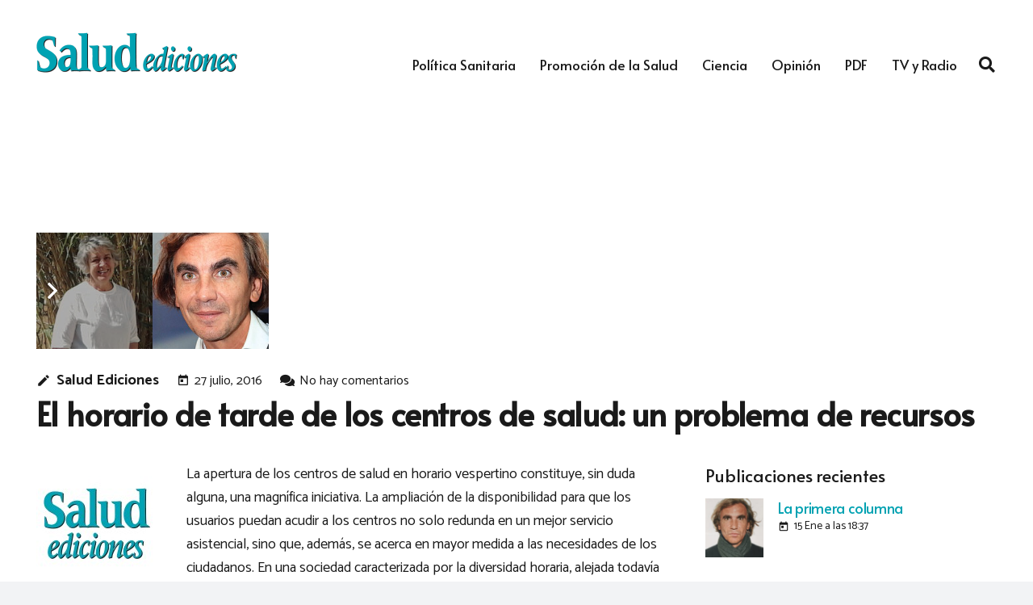

--- FILE ---
content_type: text/html; charset=UTF-8
request_url: https://www.saludediciones.com/2016/07/27/el-horario-de-tarde-de-los-centros-de-salud-un-problema-de-recursos/
body_size: 28366
content:
<!DOCTYPE HTML>
<html lang="es">
<head>
	<meta charset="UTF-8">
	<title>El horario de tarde de los centros de salud: un problema de recursos &#8211; Salud Ediciones</title>
<meta name='robots' content='max-image-preview:large' />
<link rel='dns-prefetch' href='//fonts.googleapis.com' />
<link rel="alternate" type="application/rss+xml" title="Salud Ediciones &raquo; Feed" href="https://www.saludediciones.com/feed/" />
<link rel="alternate" type="application/rss+xml" title="Salud Ediciones &raquo; Feed de los comentarios" href="https://www.saludediciones.com/comments/feed/" />
<link rel="alternate" type="application/rss+xml" title="Salud Ediciones &raquo; Comentario El horario de tarde de los centros de salud: un problema de recursos del feed" href="https://www.saludediciones.com/2016/07/27/el-horario-de-tarde-de-los-centros-de-salud-un-problema-de-recursos/feed/" />
<link rel="alternate" title="oEmbed (JSON)" type="application/json+oembed" href="https://www.saludediciones.com/wp-json/oembed/1.0/embed?url=https%3A%2F%2Fwww.saludediciones.com%2F2016%2F07%2F27%2Fel-horario-de-tarde-de-los-centros-de-salud-un-problema-de-recursos%2F" />
<link rel="alternate" title="oEmbed (XML)" type="text/xml+oembed" href="https://www.saludediciones.com/wp-json/oembed/1.0/embed?url=https%3A%2F%2Fwww.saludediciones.com%2F2016%2F07%2F27%2Fel-horario-de-tarde-de-los-centros-de-salud-un-problema-de-recursos%2F&#038;format=xml" />
<link rel="canonical" href="https://www.saludediciones.com/2016/07/27/el-horario-de-tarde-de-los-centros-de-salud-un-problema-de-recursos/" />
<meta name="viewport" content="width=device-width, initial-scale=1">
<meta name="theme-color" content="#f2f3f5">
<meta property="og:title" content="El horario de tarde de los centros de salud: un problema de recursos &#8211; Salud Ediciones">
<meta property="og:url" content="https://www.saludediciones.com/2016/07/27/el-horario-de-tarde-de-los-centros-de-salud-un-problema-de-recursos">
<meta property="og:locale" content="es_ES">
<meta property="og:site_name" content="Salud Ediciones">
<meta property="og:type" content="article">
<meta property="og:image" content="https://www.saludediciones.com/wp-content/uploads/2013/11/salud-ediciones-square.jpg" itemprop="image">
<style id='wp-img-auto-sizes-contain-inline-css'>
img:is([sizes=auto i],[sizes^="auto," i]){contain-intrinsic-size:3000px 1500px}
/*# sourceURL=wp-img-auto-sizes-contain-inline-css */
</style>
<link rel='stylesheet' id='dashicons-css' href='https://www.saludediciones.com/wp-includes/css/dashicons.min.css?ver=6.9' media='all' />
<link rel='stylesheet' id='post-views-counter-frontend-css' href='https://www.saludediciones.com/wp-content/plugins/post-views-counter/css/frontend.css?ver=1.7.3' media='all' />
<style id='wp-emoji-styles-inline-css'>

	img.wp-smiley, img.emoji {
		display: inline !important;
		border: none !important;
		box-shadow: none !important;
		height: 1em !important;
		width: 1em !important;
		margin: 0 0.07em !important;
		vertical-align: -0.1em !important;
		background: none !important;
		padding: 0 !important;
	}
/*# sourceURL=wp-emoji-styles-inline-css */
</style>
<link rel='stylesheet' id='ctf_styles-css' href='https://www.saludediciones.com/wp-content/plugins/custom-twitter-feeds/css/ctf-styles.min.css?ver=2.3.1' media='all' />
<link rel='stylesheet' id='us-fonts-css' href='https://fonts.googleapis.com/css?family=Alata%3A400%7COpen+Sans%3A400%2C700%7CCatamaran%3A400%2C700&#038;display=swap&#038;ver=6.9' media='all' />
<link rel='stylesheet' id='us-style-css' href='https://www.saludediciones.com/wp-content/themes/Impreza/css/style.min.css?ver=8.42' media='all' />
<link rel='stylesheet' id='theme-style-css' href='https://www.saludediciones.com/wp-content/themes/Impreza-child/style.css?ver=8.42' media='all' />
<script></script><link rel="https://api.w.org/" href="https://www.saludediciones.com/wp-json/" /><link rel="alternate" title="JSON" type="application/json" href="https://www.saludediciones.com/wp-json/wp/v2/posts/8036" /><link rel="EditURI" type="application/rsd+xml" title="RSD" href="https://www.saludediciones.com/xmlrpc.php?rsd" />
<meta name="generator" content="WordPress 6.9" />
<link rel='shortlink' href='https://www.saludediciones.com/?p=8036' />
		<script id="us_add_no_touch">
			if ( ! /Android|webOS|iPhone|iPad|iPod|BlackBerry|IEMobile|Opera Mini/i.test( navigator.userAgent ) ) {
				document.documentElement.classList.add( "no-touch" );
			}
		</script>
				<script id="us_color_scheme_switch_class">
			if ( document.cookie.includes( "us_color_scheme_switch_is_on=true" ) ) {
				document.documentElement.classList.add( "us-color-scheme-on" );
			}
		</script>
		<meta name="generator" content="Powered by WPBakery Page Builder - drag and drop page builder for WordPress."/>
<link rel="icon" href="https://www.saludediciones.com/wp-content/uploads/2018/08/salud-ediciones-square-150x150.png" sizes="32x32" />
<link rel="icon" href="https://www.saludediciones.com/wp-content/uploads/2018/08/salud-ediciones-square-300x300.png" sizes="192x192" />
<link rel="apple-touch-icon" href="https://www.saludediciones.com/wp-content/uploads/2018/08/salud-ediciones-square-300x300.png" />
<meta name="msapplication-TileImage" content="https://www.saludediciones.com/wp-content/uploads/2018/08/salud-ediciones-square-300x300.png" />
<noscript><style> .wpb_animate_when_almost_visible { opacity: 1; }</style></noscript>		<style id="us-icon-fonts">@font-face{font-display:swap;font-style:normal;font-family:"Font Awesome 5 Brands";font-weight:400;src:url("https://www.saludediciones.com/wp-content/themes/Impreza/fonts/fa-brands-400.woff2?ver=8.42") format("woff2")}.fab{font-family:"Font Awesome 5 Brands";font-weight:400}@font-face{font-display:block;font-style:normal;font-family:"Material Icons";font-weight:400;src:url("https://www.saludediciones.com/wp-content/themes/Impreza/fonts/material-icons.woff2?ver=8.42") format("woff2")}.material-icons{font-family:"Material Icons";font-weight:400}@font-face{font-family:"fontawesome";font-display:swap;font-style:normal;font-weight:400;src:url("https://www.saludediciones.com/wp-content/themes/Impreza/fonts/fa-fallback.woff2?ver=8.42") format("woff2")}</style>
				<style id="us-theme-options-css">:root{--color-header-middle-bg:#ffffff;--color-header-middle-bg-grad:#ffffff;--color-header-middle-text:#1a1a1a;--color-header-middle-text-hover:#00a2b2;--color-header-transparent-bg:#000000;--color-header-transparent-bg-grad:linear-gradient(0deg,rgba(0,0,0,0),rgba(0,0,0,0.00));--color-header-transparent-text:#ffffff;--color-header-transparent-text-hover:#ffffff;--color-chrome-toolbar:#f2f3f5;--color-header-top-bg:#f2f3f5;--color-header-top-bg-grad:#f2f3f5;--color-header-top-text:#00a2b2;--color-header-top-text-hover:#29d2e3;--color-header-top-transparent-bg:rgba(0,0,0,0.2);--color-header-top-transparent-bg-grad:rgba(0,0,0,0.2);--color-header-top-transparent-text:rgba(255,255,255,0.66);--color-header-top-transparent-text-hover:#fff;--color-content-bg:#ffffff;--color-content-bg-grad:#ffffff;--color-content-bg-alt:#f2f3f5;--color-content-bg-alt-grad:#f2f3f5;--color-content-border:#e1e5e8;--color-content-heading:#1a1a1a;--color-content-heading-grad:#1a1a1a;--color-content-text:#1a1a1a;--color-content-link:#00a2b2;--color-content-link-hover:#29d2e3;--color-content-primary:#00a2b2;--color-content-primary-grad:#00a2b2;--color-content-secondary:#29d2e3;--color-content-secondary-grad:#29d2e3;--color-content-faded:#b0b0b0;--color-content-overlay:rgba(0,0,0,0.75);--color-content-overlay-grad:rgba(0,0,0,0.75);--color-alt-content-bg:#f2f3f5;--color-alt-content-bg-grad:#f2f3f5;--color-alt-content-bg-alt:#ffffff;--color-alt-content-bg-alt-grad:#ffffff;--color-alt-content-border:#d7dde0;--color-alt-content-heading:#1a1a1a;--color-alt-content-heading-grad:#1a1a1a;--color-alt-content-text:#1a1a1a;--color-alt-content-link:#00a2b2;--color-alt-content-link-hover:#29d2e3;--color-alt-content-primary:#00a2b2;--color-alt-content-primary-grad:#00a2b2;--color-alt-content-secondary:#29d2e3;--color-alt-content-secondary-grad:#29d2e3;--color-alt-content-faded:#b0b0b0;--color-alt-content-overlay:rgba(0,159,191,0.75);--color-alt-content-overlay-grad:rgba(0,159,191,0.75);--color-footer-bg:#545a66;--color-footer-bg-grad:#545a66;--color-footer-bg-alt:#1a1a1a;--color-footer-bg-alt-grad:#1a1a1a;--color-footer-border:#676f7c;--color-footer-heading:#fff;--color-footer-heading-grad:#fff;--color-footer-text:#b0b0b0;--color-footer-link:#ffffff;--color-footer-link-hover:#00a2b2;--color-subfooter-bg:#434955;--color-subfooter-bg-grad:#434955;--color-subfooter-bg-alt:#1a1a1a;--color-subfooter-bg-alt-grad:#1a1a1a;--color-subfooter-border:#545a66;--color-subfooter-heading:#aab2bd;--color-subfooter-heading-grad:#aab2bd;--color-subfooter-text:#b0b0b0;--color-subfooter-link:#ffffff;--color-subfooter-link-hover:#00a2b2;--color-content-primary-faded:rgba(0,162,178,0.15);--box-shadow:0 5px 15px rgba(0,0,0,.15);--box-shadow-up:0 -5px 15px rgba(0,0,0,.15);--site-canvas-width:1240px;--site-content-width:1200px;--text-block-margin-bottom:0rem;--focus-outline-width:2px}:root{--font-family:Catamaran,sans-serif;--font-size:18px;--line-height:29px;--font-weight:400;--bold-font-weight:700;--h1-font-family:Alata,sans-serif;--h1-font-size:2.2rem;--h1-line-height:1.3;--h1-font-weight:700;--h1-bold-font-weight:700;--h1-text-transform:none;--h1-font-style:normal;--h1-letter-spacing:-0.02em;--h1-margin-bottom:1.5rem;--h2-font-family:var(--h1-font-family);--h2-font-size:2rem;--h2-line-height:1.3;--h2-font-weight:400;--h2-bold-font-weight:var(--h1-bold-font-weight);--h2-text-transform:var(--h1-text-transform);--h2-font-style:var(--h1-font-style);--h2-letter-spacing:-0.02em;--h2-margin-bottom:1.5rem;--h3-font-family:var(--h1-font-family);--h3-font-size:1.8rem;--h3-line-height:1.3;--h3-font-weight:400;--h3-bold-font-weight:var(--h1-bold-font-weight);--h3-text-transform:var(--h1-text-transform);--h3-font-style:var(--h1-font-style);--h3-letter-spacing:-0.02em;--h3-margin-bottom:1.5rem;--h4-font-family:var(--h1-font-family);--h4-font-size:1.6rem;--h4-line-height:1.34;--h4-font-weight:400;--h4-bold-font-weight:var(--h1-bold-font-weight);--h4-text-transform:var(--h1-text-transform);--h4-font-style:var(--h1-font-style);--h4-letter-spacing:-0.02em;--h4-margin-bottom:1.5rem;--h5-font-family:var(--h1-font-family);--h5-font-size:1.20rem;--h5-line-height:1.4;--h5-font-weight:400;--h5-bold-font-weight:var(--h1-bold-font-weight);--h5-text-transform:var(--h1-text-transform);--h5-font-style:var(--h1-font-style);--h5-letter-spacing:0em;--h5-margin-bottom:1.5rem;--h6-font-family:var(--h1-font-family);--h6-font-size:1rem;--h6-line-height:1.6;--h6-font-weight:400;--h6-bold-font-weight:var(--h1-bold-font-weight);--h6-text-transform:uppercase;--h6-font-style:var(--h1-font-style);--h6-letter-spacing:0.04em;--h6-margin-bottom:1.5rem}@media (max-width:600px){:root{--font-size:16px;--line-height:28px;--h1-font-size:1.8rem;--h2-font-size:1.6rem;--h3-font-size:1.4rem;--h4-font-size:1.40rem}}h1{font-family:var(--h1-font-family,inherit);font-weight:var(--h1-font-weight,inherit);font-size:var(--h1-font-size,inherit);font-style:var(--h1-font-style,inherit);line-height:var(--h1-line-height,1.4);letter-spacing:var(--h1-letter-spacing,inherit);text-transform:var(--h1-text-transform,inherit);margin-bottom:var(--h1-margin-bottom,1.5rem)}h1>strong{font-weight:var(--h1-bold-font-weight,bold)}h2{font-family:var(--h2-font-family,inherit);font-weight:var(--h2-font-weight,inherit);font-size:var(--h2-font-size,inherit);font-style:var(--h2-font-style,inherit);line-height:var(--h2-line-height,1.4);letter-spacing:var(--h2-letter-spacing,inherit);text-transform:var(--h2-text-transform,inherit);margin-bottom:var(--h2-margin-bottom,1.5rem)}h2>strong{font-weight:var(--h2-bold-font-weight,bold)}h3{font-family:var(--h3-font-family,inherit);font-weight:var(--h3-font-weight,inherit);font-size:var(--h3-font-size,inherit);font-style:var(--h3-font-style,inherit);line-height:var(--h3-line-height,1.4);letter-spacing:var(--h3-letter-spacing,inherit);text-transform:var(--h3-text-transform,inherit);margin-bottom:var(--h3-margin-bottom,1.5rem)}h3>strong{font-weight:var(--h3-bold-font-weight,bold)}h4{font-family:var(--h4-font-family,inherit);font-weight:var(--h4-font-weight,inherit);font-size:var(--h4-font-size,inherit);font-style:var(--h4-font-style,inherit);line-height:var(--h4-line-height,1.4);letter-spacing:var(--h4-letter-spacing,inherit);text-transform:var(--h4-text-transform,inherit);margin-bottom:var(--h4-margin-bottom,1.5rem)}h4>strong{font-weight:var(--h4-bold-font-weight,bold)}h5{font-family:var(--h5-font-family,inherit);font-weight:var(--h5-font-weight,inherit);font-size:var(--h5-font-size,inherit);font-style:var(--h5-font-style,inherit);line-height:var(--h5-line-height,1.4);letter-spacing:var(--h5-letter-spacing,inherit);text-transform:var(--h5-text-transform,inherit);margin-bottom:var(--h5-margin-bottom,1.5rem)}h5>strong{font-weight:var(--h5-bold-font-weight,bold)}h6{font-family:var(--h6-font-family,inherit);font-weight:var(--h6-font-weight,inherit);font-size:var(--h6-font-size,inherit);font-style:var(--h6-font-style,inherit);line-height:var(--h6-line-height,1.4);letter-spacing:var(--h6-letter-spacing,inherit);text-transform:var(--h6-text-transform,inherit);margin-bottom:var(--h6-margin-bottom,1.5rem)}h6>strong{font-weight:var(--h6-bold-font-weight,bold)}body{background:var(--color-alt-content-bg)}@media (max-width:1290px){.l-main .aligncenter{max-width:calc(100vw - 5rem)}}@media (min-width:1381px){.l-subheader{--padding-inline:2.5rem}.l-section{--padding-inline:2.5rem}body.usb_preview .hide_on_default{opacity:0.25!important}.vc_hidden-lg,body:not(.usb_preview) .hide_on_default{display:none!important}.default_align_left{text-align:left;justify-content:flex-start}.default_align_right{text-align:right;justify-content:flex-end}.default_align_center{text-align:center;justify-content:center}.w-hwrapper.default_align_center>*{margin-left:calc( var(--hwrapper-gap,1.2rem) / 2 );margin-right:calc( var(--hwrapper-gap,1.2rem) / 2 )}.default_align_justify{justify-content:space-between}.w-hwrapper>.default_align_justify,.default_align_justify>.w-btn{width:100%}*:not(.w-hwrapper:not(.wrap))>.w-btn-wrapper:not([class*="default_align_none"]):not(.align_none){display:block;margin-inline-end:0}}@media (min-width:1025px) and (max-width:1380px){.l-subheader{--padding-inline:2.5rem}.l-section{--padding-inline:2.5rem}body.usb_preview .hide_on_laptops{opacity:0.25!important}.vc_hidden-md,body:not(.usb_preview) .hide_on_laptops{display:none!important}.laptops_align_left{text-align:left;justify-content:flex-start}.laptops_align_right{text-align:right;justify-content:flex-end}.laptops_align_center{text-align:center;justify-content:center}.w-hwrapper.laptops_align_center>*{margin-left:calc( var(--hwrapper-gap,1.2rem) / 2 );margin-right:calc( var(--hwrapper-gap,1.2rem) / 2 )}.laptops_align_justify{justify-content:space-between}.w-hwrapper>.laptops_align_justify,.laptops_align_justify>.w-btn{width:100%}*:not(.w-hwrapper:not(.wrap))>.w-btn-wrapper:not([class*="laptops_align_none"]):not(.align_none){display:block;margin-inline-end:0}.g-cols.via_grid[style*="--laptops-columns-gap"]{gap:var(--laptops-columns-gap,3rem)}}@media (min-width:601px) and (max-width:1024px){.l-subheader{--padding-inline:1rem}.l-section{--padding-inline:2.5rem}body.usb_preview .hide_on_tablets{opacity:0.25!important}.vc_hidden-sm,body:not(.usb_preview) .hide_on_tablets{display:none!important}.tablets_align_left{text-align:left;justify-content:flex-start}.tablets_align_right{text-align:right;justify-content:flex-end}.tablets_align_center{text-align:center;justify-content:center}.w-hwrapper.tablets_align_center>*{margin-left:calc( var(--hwrapper-gap,1.2rem) / 2 );margin-right:calc( var(--hwrapper-gap,1.2rem) / 2 )}.tablets_align_justify{justify-content:space-between}.w-hwrapper>.tablets_align_justify,.tablets_align_justify>.w-btn{width:100%}*:not(.w-hwrapper:not(.wrap))>.w-btn-wrapper:not([class*="tablets_align_none"]):not(.align_none){display:block;margin-inline-end:0}.g-cols.via_grid[style*="--tablets-columns-gap"]{gap:var(--tablets-columns-gap,3rem)}}@media (max-width:600px){.l-subheader{--padding-inline:1rem}.l-section{--padding-inline:1.5rem}body.usb_preview .hide_on_mobiles{opacity:0.25!important}.vc_hidden-xs,body:not(.usb_preview) .hide_on_mobiles{display:none!important}.mobiles_align_left{text-align:left;justify-content:flex-start}.mobiles_align_right{text-align:right;justify-content:flex-end}.mobiles_align_center{text-align:center;justify-content:center}.w-hwrapper.mobiles_align_center>*{margin-left:calc( var(--hwrapper-gap,1.2rem) / 2 );margin-right:calc( var(--hwrapper-gap,1.2rem) / 2 )}.mobiles_align_justify{justify-content:space-between}.w-hwrapper>.mobiles_align_justify,.mobiles_align_justify>.w-btn{width:100%}.w-hwrapper.stack_on_mobiles{display:block}.w-hwrapper.stack_on_mobiles>:not(script){display:block;margin:0 0 var(--hwrapper-gap,1.2rem)}.w-hwrapper.stack_on_mobiles>:last-child{margin-bottom:0}*:not(.w-hwrapper:not(.wrap))>.w-btn-wrapper:not([class*="mobiles_align_none"]):not(.align_none){display:block;margin-inline-end:0}.g-cols.via_grid[style*="--mobiles-columns-gap"]{gap:var(--mobiles-columns-gap,1.5rem)}}@media (max-width:600px){.g-cols.type_default>div[class*="vc_col-xs-"]{margin-top:1rem;margin-bottom:1rem}.g-cols>div:not([class*="vc_col-xs-"]){width:100%;margin:0 0 1.5rem}.g-cols.reversed>div:last-of-type{order:-1}.g-cols.type_boxes>div,.g-cols.reversed>div:first-child,.g-cols:not(.reversed)>div:last-child,.g-cols>div.has_bg_color{margin-bottom:0}.vc_col-xs-1{width:8.3333%}.vc_col-xs-2{width:16.6666%}.vc_col-xs-1\/5{width:20%}.vc_col-xs-3{width:25%}.vc_col-xs-4{width:33.3333%}.vc_col-xs-2\/5{width:40%}.vc_col-xs-5{width:41.6666%}.vc_col-xs-6{width:50%}.vc_col-xs-7{width:58.3333%}.vc_col-xs-3\/5{width:60%}.vc_col-xs-8{width:66.6666%}.vc_col-xs-9{width:75%}.vc_col-xs-4\/5{width:80%}.vc_col-xs-10{width:83.3333%}.vc_col-xs-11{width:91.6666%}.vc_col-xs-12{width:100%}.vc_col-xs-offset-0{margin-left:0}.vc_col-xs-offset-1{margin-left:8.3333%}.vc_col-xs-offset-2{margin-left:16.6666%}.vc_col-xs-offset-1\/5{margin-left:20%}.vc_col-xs-offset-3{margin-left:25%}.vc_col-xs-offset-4{margin-left:33.3333%}.vc_col-xs-offset-2\/5{margin-left:40%}.vc_col-xs-offset-5{margin-left:41.6666%}.vc_col-xs-offset-6{margin-left:50%}.vc_col-xs-offset-7{margin-left:58.3333%}.vc_col-xs-offset-3\/5{margin-left:60%}.vc_col-xs-offset-8{margin-left:66.6666%}.vc_col-xs-offset-9{margin-left:75%}.vc_col-xs-offset-4\/5{margin-left:80%}.vc_col-xs-offset-10{margin-left:83.3333%}.vc_col-xs-offset-11{margin-left:91.6666%}.vc_col-xs-offset-12{margin-left:100%}}@media (min-width:601px){.vc_col-sm-1{width:8.3333%}.vc_col-sm-2{width:16.6666%}.vc_col-sm-1\/5{width:20%}.vc_col-sm-3{width:25%}.vc_col-sm-4{width:33.3333%}.vc_col-sm-2\/5{width:40%}.vc_col-sm-5{width:41.6666%}.vc_col-sm-6{width:50%}.vc_col-sm-7{width:58.3333%}.vc_col-sm-3\/5{width:60%}.vc_col-sm-8{width:66.6666%}.vc_col-sm-9{width:75%}.vc_col-sm-4\/5{width:80%}.vc_col-sm-10{width:83.3333%}.vc_col-sm-11{width:91.6666%}.vc_col-sm-12{width:100%}.vc_col-sm-offset-0{margin-left:0}.vc_col-sm-offset-1{margin-left:8.3333%}.vc_col-sm-offset-2{margin-left:16.6666%}.vc_col-sm-offset-1\/5{margin-left:20%}.vc_col-sm-offset-3{margin-left:25%}.vc_col-sm-offset-4{margin-left:33.3333%}.vc_col-sm-offset-2\/5{margin-left:40%}.vc_col-sm-offset-5{margin-left:41.6666%}.vc_col-sm-offset-6{margin-left:50%}.vc_col-sm-offset-7{margin-left:58.3333%}.vc_col-sm-offset-3\/5{margin-left:60%}.vc_col-sm-offset-8{margin-left:66.6666%}.vc_col-sm-offset-9{margin-left:75%}.vc_col-sm-offset-4\/5{margin-left:80%}.vc_col-sm-offset-10{margin-left:83.3333%}.vc_col-sm-offset-11{margin-left:91.6666%}.vc_col-sm-offset-12{margin-left:100%}}@media (min-width:1025px){.vc_col-md-1{width:8.3333%}.vc_col-md-2{width:16.6666%}.vc_col-md-1\/5{width:20%}.vc_col-md-3{width:25%}.vc_col-md-4{width:33.3333%}.vc_col-md-2\/5{width:40%}.vc_col-md-5{width:41.6666%}.vc_col-md-6{width:50%}.vc_col-md-7{width:58.3333%}.vc_col-md-3\/5{width:60%}.vc_col-md-8{width:66.6666%}.vc_col-md-9{width:75%}.vc_col-md-4\/5{width:80%}.vc_col-md-10{width:83.3333%}.vc_col-md-11{width:91.6666%}.vc_col-md-12{width:100%}.vc_col-md-offset-0{margin-left:0}.vc_col-md-offset-1{margin-left:8.3333%}.vc_col-md-offset-2{margin-left:16.6666%}.vc_col-md-offset-1\/5{margin-left:20%}.vc_col-md-offset-3{margin-left:25%}.vc_col-md-offset-4{margin-left:33.3333%}.vc_col-md-offset-2\/5{margin-left:40%}.vc_col-md-offset-5{margin-left:41.6666%}.vc_col-md-offset-6{margin-left:50%}.vc_col-md-offset-7{margin-left:58.3333%}.vc_col-md-offset-3\/5{margin-left:60%}.vc_col-md-offset-8{margin-left:66.6666%}.vc_col-md-offset-9{margin-left:75%}.vc_col-md-offset-4\/5{margin-left:80%}.vc_col-md-offset-10{margin-left:83.3333%}.vc_col-md-offset-11{margin-left:91.6666%}.vc_col-md-offset-12{margin-left:100%}}@media (min-width:1381px){.vc_col-lg-1{width:8.3333%}.vc_col-lg-2{width:16.6666%}.vc_col-lg-1\/5{width:20%}.vc_col-lg-3{width:25%}.vc_col-lg-4{width:33.3333%}.vc_col-lg-2\/5{width:40%}.vc_col-lg-5{width:41.6666%}.vc_col-lg-6{width:50%}.vc_col-lg-7{width:58.3333%}.vc_col-lg-3\/5{width:60%}.vc_col-lg-8{width:66.6666%}.vc_col-lg-9{width:75%}.vc_col-lg-4\/5{width:80%}.vc_col-lg-10{width:83.3333%}.vc_col-lg-11{width:91.6666%}.vc_col-lg-12{width:100%}.vc_col-lg-offset-0{margin-left:0}.vc_col-lg-offset-1{margin-left:8.3333%}.vc_col-lg-offset-2{margin-left:16.6666%}.vc_col-lg-offset-1\/5{margin-left:20%}.vc_col-lg-offset-3{margin-left:25%}.vc_col-lg-offset-4{margin-left:33.3333%}.vc_col-lg-offset-2\/5{margin-left:40%}.vc_col-lg-offset-5{margin-left:41.6666%}.vc_col-lg-offset-6{margin-left:50%}.vc_col-lg-offset-7{margin-left:58.3333%}.vc_col-lg-offset-3\/5{margin-left:60%}.vc_col-lg-offset-8{margin-left:66.6666%}.vc_col-lg-offset-9{margin-left:75%}.vc_col-lg-offset-4\/5{margin-left:80%}.vc_col-lg-offset-10{margin-left:83.3333%}.vc_col-lg-offset-11{margin-left:91.6666%}.vc_col-lg-offset-12{margin-left:100%}}@media (min-width:601px) and (max-width:1024px){.g-cols.via_flex.type_default>div[class*="vc_col-md-"],.g-cols.via_flex.type_default>div[class*="vc_col-lg-"]{margin-top:1rem;margin-bottom:1rem}}@media (min-width:1025px) and (max-width:1380px){.g-cols.via_flex.type_default>div[class*="vc_col-lg-"]{margin-top:1rem;margin-bottom:1rem}}div[class|="vc_col"].stretched{container-type:inline-size}@container (width >= calc(100cqw - 2rem)) and (min-width:calc(900px - 2rem)){.g-cols.via_flex.type_default>div[class|="vc_col"].stretched>.vc_column-inner{margin:-1rem}}@media (max-width:899px){.l-canvas{overflow:hidden}.g-cols.stacking_default.reversed>div:last-of-type{order:-1}.g-cols.stacking_default.via_flex>div:not([class*="vc_col-xs"]){width:100%;margin:0 0 1.5rem}.g-cols.stacking_default.via_grid.mobiles-cols_1{grid-template-columns:100%}.g-cols.stacking_default.via_flex.type_boxes>div,.g-cols.stacking_default.via_flex.reversed>div:first-child,.g-cols.stacking_default.via_flex:not(.reversed)>div:last-child,.g-cols.stacking_default.via_flex>div.has_bg_color{margin-bottom:0}.g-cols.stacking_default.via_flex.type_default>.wpb_column.stretched{margin-left:-1rem;margin-right:-1rem}.g-cols.stacking_default.via_grid.mobiles-cols_1>.wpb_column.stretched,.g-cols.stacking_default.via_flex.type_boxes>.wpb_column.stretched{margin-left:var(--margin-inline-stretch);margin-right:var(--margin-inline-stretch)}.vc_column-inner.type_sticky>.wpb_wrapper,.vc_column_container.type_sticky>.vc_column-inner{top:0!important}}@media (min-width:900px){body:not(.rtl) .l-section.for_sidebar.at_left>div>.l-sidebar,.rtl .l-section.for_sidebar.at_right>div>.l-sidebar{order:-1}.vc_column_container.type_sticky>.vc_column-inner,.vc_column-inner.type_sticky>.wpb_wrapper{position:-webkit-sticky;position:sticky}.l-section.type_sticky{position:-webkit-sticky;position:sticky;top:0;z-index:21;transition:top 0.3s cubic-bezier(.78,.13,.15,.86) 0.1s}.header_hor .l-header.post_fixed.sticky_auto_hide{z-index:22}.admin-bar .l-section.type_sticky{top:32px}.l-section.type_sticky>.l-section-h{transition:padding-top 0.3s}.header_hor .l-header.pos_fixed:not(.down)~.l-main .l-section.type_sticky:not(:first-of-type){top:var(--header-sticky-height)}.admin-bar.header_hor .l-header.pos_fixed:not(.down)~.l-main .l-section.type_sticky:not(:first-of-type){top:calc( var(--header-sticky-height) + 32px )}.header_hor .l-header.pos_fixed.sticky:not(.down)~.l-main .l-section.type_sticky:first-of-type>.l-section-h{padding-top:var(--header-sticky-height)}.header_hor.headerinpos_bottom .l-header.pos_fixed.sticky:not(.down)~.l-main .l-section.type_sticky:first-of-type>.l-section-h{padding-bottom:var(--header-sticky-height)!important}}@media (max-width:600px){.w-form-row.for_submit[style*=btn-size-mobiles] .w-btn{font-size:var(--btn-size-mobiles)!important}}:focus-visible,input[type=checkbox]:focus-visible + i,input[type=checkbox]:focus-visible~.w-color-switch-box,.w-nav-arrow:focus-visible::before,.woocommerce-mini-cart-item:has(:focus-visible),.w-filter-item-value.w-btn:has(:focus-visible){outline-width:var(--focus-outline-width,2px );outline-style:solid;outline-offset:2px;outline-color:var(--color-content-primary)}.w-toplink,.w-header-show{background:rgba(0,0,0,0.3)}.no-touch .w-toplink.active:hover,.no-touch .w-header-show:hover{background:var(--color-content-primary-grad)}button[type=submit]:not(.w-btn),input[type=submit]:not(.w-btn),.us-nav-style_1>*,.navstyle_1>.owl-nav button,.us-btn-style_1{font-style:normal;text-transform:none;font-size:18px;line-height:1.2!important;font-weight:700;letter-spacing:0em;padding:0.8em 1.5em;transition-duration:.3s;border-radius:0.3em;transition-timing-function:ease;--btn-height:calc(1.2em + 2 * 0.8em);background:var(--color-content-primary);border-color:transparent;border-image:none;color:#ffffff!important;box-shadow:0 0em 0em 0 rgba(0,0,0,0.2)}button[type=submit]:not(.w-btn):before,input[type=submit]:not(.w-btn),.us-nav-style_1>*:before,.navstyle_1>.owl-nav button:before,.us-btn-style_1:before{border-width:2px}.no-touch button[type=submit]:not(.w-btn):hover,.no-touch input[type=submit]:not(.w-btn):hover,.w-filter-item-value.us-btn-style_1:has(input:checked),.us-nav-style_1>span.current,.no-touch .us-nav-style_1>a:hover,.no-touch .navstyle_1>.owl-nav button:hover,.no-touch .us-btn-style_1:hover{background:var(--color-content-secondary);border-color:transparent;border-image:none;color:#ffffff!important;box-shadow:0 0.5em 1em 0 rgba(0,0,0,0.2)}.us-nav-style_2>*,.navstyle_2>.owl-nav button,.us-btn-style_2{font-style:normal;text-transform:none;font-size:18px;line-height:1.2!important;font-weight:700;letter-spacing:0em;padding:0.8em 1.5em;transition-duration:.3s;border-radius:0.3em;transition-timing-function:ease;--btn-height:calc(1.2em + 2 * 0.8em);background:#e8e9eb;border-color:transparent;border-image:none;color:#434955!important;box-shadow:0 0em 0em 0 rgba(0,0,0,0.2)}.us-nav-style_2>*:before,.navstyle_2>.owl-nav button:before,.us-btn-style_2:before{border-width:2px}.w-filter-item-value.us-btn-style_2:has(input:checked),.us-nav-style_2>span.current,.no-touch .us-nav-style_2>a:hover,.no-touch .navstyle_2>.owl-nav button:hover,.no-touch .us-btn-style_2:hover{background:#e8e9eb;border-color:transparent;border-image:none;color:#434955!important;box-shadow:0 0.5em 1em 0 rgba(0,0,0,0.2)}.us-nav-style_4>*,.navstyle_4>.owl-nav button,.us-btn-style_4{font-style:normal;text-transform:none;font-size:1rem;line-height:1.2!important;font-weight:400;letter-spacing:0em;padding:0em 0em;transition-duration:.3s;border-radius:0em;transition-timing-function:ease;--btn-height:calc(1.2em + 2 * 0em);background:transparent;border-color:transparent;border-image:none;color:var(--color-content-link)!important}.us-nav-style_4>*:before,.navstyle_4>.owl-nav button:before,.us-btn-style_4:before{border-width:0px}.w-filter-item-value.us-btn-style_4:has(input:checked),.us-nav-style_4>span.current,.no-touch .us-nav-style_4>a:hover,.no-touch .navstyle_4>.owl-nav button:hover,.no-touch .us-btn-style_4:hover{background:transparent;border-color:transparent;border-image:none;color:var(--color-content-link-hover)!important}.us-nav-style_5>*,.navstyle_5>.owl-nav button,.us-btn-style_5{font-style:normal;text-transform:none;font-size:18px;line-height:1.2!important;font-weight:700;letter-spacing:0em;padding:1.2em 1.2em;transition-duration:.3s;border-radius:0em;transition-timing-function:ease;--btn-height:calc(1.2em + 2 * 1.2em);background:var(--color-content-bg-alt);border-color:transparent;border-image:none;color:var(--color-content-text)!important}.us-nav-style_5>*:before,.navstyle_5>.owl-nav button:before,.us-btn-style_5:before{border-width:2px}.w-filter-item-value.us-btn-style_5:has(input:checked),.us-nav-style_5>span.current,.no-touch .us-nav-style_5>a:hover,.no-touch .navstyle_5>.owl-nav button:hover,.no-touch .us-btn-style_5:hover{background:var(--color-content-border);border-color:transparent;border-image:none;color:var(--color-content-text)!important}.us-nav-style_6>*,.navstyle_6>.owl-nav button,.us-btn-style_6{font-style:normal;text-transform:none;font-size:18px;line-height:1.2!important;font-weight:700;letter-spacing:0em;padding:0.8em 1.5em;transition-duration:.3s;border-radius:0.3em;transition-timing-function:ease;--btn-height:calc(1.2em + 2 * 0.8em);background:#ffffff;border-color:transparent;border-image:none;color:#333333!important;box-shadow:0 0em 0em 0 rgba(0,0,0,0.2)}.us-nav-style_6>*:before,.navstyle_6>.owl-nav button:before,.us-btn-style_6:before{border-width:2px}.w-filter-item-value.us-btn-style_6:has(input:checked),.us-nav-style_6>span.current,.no-touch .us-nav-style_6>a:hover,.no-touch .navstyle_6>.owl-nav button:hover,.no-touch .us-btn-style_6:hover{background:#ffffff;border-color:transparent;border-image:none;color:#333333!important;box-shadow:0 0.5em 1em 0 rgba(0,0,0,0.2)}:root{--inputs-font-family:inherit;--inputs-font-size:1rem;--inputs-font-weight:400;--inputs-letter-spacing:0em;--inputs-text-transform:none;--inputs-height:2.8rem;--inputs-padding:0.8rem;--inputs-checkbox-size:1.5em;--inputs-border-width:0px;--inputs-border-radius:0.3rem;--inputs-background:var(--color-content-bg-alt);--inputs-border-color:var(--color-content-border);--inputs-text-color:var(--color-content-text);--inputs-box-shadow:0px 1px 0px 0px rgba(0,0,0,0.08) inset;--inputs-focus-background:var(--color-content-bg-alt);--inputs-focus-border-color:var(--color-content-border);--inputs-focus-text-color:var(--color-content-text);--inputs-focus-box-shadow:0px 0px 0px 2px var(--color-content-primary)}.color_alternate input:not([type=submit]),.color_alternate textarea,.color_alternate select,.color_alternate .move_label .w-form-row-label{background:var(--color-alt-content-bg-alt-grad)}.color_footer-top input:not([type=submit]),.color_footer-top textarea,.color_footer-top select,.color_footer-top .w-form-row.move_label .w-form-row-label{background:var(--color-subfooter-bg-alt-grad)}.color_footer-bottom input:not([type=submit]),.color_footer-bottom textarea,.color_footer-bottom select,.color_footer-bottom .w-form-row.move_label .w-form-row-label{background:var(--color-footer-bg-alt-grad)}.color_alternate input:not([type=submit]),.color_alternate textarea,.color_alternate select{border-color:var(--color-alt-content-border)}.color_footer-top input:not([type=submit]),.color_footer-top textarea,.color_footer-top select{border-color:var(--color-subfooter-border)}.color_footer-bottom input:not([type=submit]),.color_footer-bottom textarea,.color_footer-bottom select{border-color:var(--color-footer-border)}.color_alternate input:not([type=submit]),.color_alternate textarea,.color_alternate select,.color_alternate .w-form-row-field>i,.color_alternate .w-form-row-field:after,.color_alternate .widget_search form:after,.color_footer-top input:not([type=submit]),.color_footer-top textarea,.color_footer-top select,.color_footer-top .w-form-row-field>i,.color_footer-top .w-form-row-field:after,.color_footer-top .widget_search form:after,.color_footer-bottom input:not([type=submit]),.color_footer-bottom textarea,.color_footer-bottom select,.color_footer-bottom .w-form-row-field>i,.color_footer-bottom .w-form-row-field:after,.color_footer-bottom .widget_search form:after{color:inherit}.leaflet-default-icon-path{background-image:url(https://www.saludediciones.com/wp-content/themes/Impreza/common/css/vendor/images/marker-icon.png)}.header_hor .w-nav.type_desktop .menu-item-27430 .w-nav-list.level_2{left:0;right:0;transform-origin:50% 0;--dropdown-padding:2em;padding:var(--dropdown-padding,0px)}.header_hor .w-nav.type_desktop .menu-item-27430{position:static}@media (max-width:1380px){.owl-carousel.arrows-hor-pos_on_sides_outside .owl-nav button{transform:none}}</style>
				<style id="us-current-header-css"> .l-subheader.at_middle,.l-subheader.at_middle .w-dropdown-list,.l-subheader.at_middle .type_mobile .w-nav-list.level_1{background:var(--color-header-middle-bg);color:var(--color-header-middle-text)}.no-touch .l-subheader.at_middle a:hover,.no-touch .l-header.bg_transparent .l-subheader.at_middle .w-dropdown.opened a:hover{color:var(--color-header-middle-text-hover)}.l-header.bg_transparent:not(.sticky) .l-subheader.at_middle{background:var(--color-header-transparent-bg-grad,var(--color-header-transparent-bg) );color:var(--color-header-transparent-text)}.no-touch .l-header.bg_transparent:not(.sticky) .at_middle .w-cart-link:hover,.no-touch .l-header.bg_transparent:not(.sticky) .at_middle .w-text a:hover,.no-touch .l-header.bg_transparent:not(.sticky) .at_middle .w-html a:hover,.no-touch .l-header.bg_transparent:not(.sticky) .at_middle .w-nav>a:hover,.no-touch .l-header.bg_transparent:not(.sticky) .at_middle .w-menu a:hover,.no-touch .l-header.bg_transparent:not(.sticky) .at_middle .w-search>a:hover,.no-touch .l-header.bg_transparent:not(.sticky) .at_middle .w-socials.shape_none.color_text a:hover,.no-touch .l-header.bg_transparent:not(.sticky) .at_middle .w-socials.shape_none.color_link a:hover,.no-touch .l-header.bg_transparent:not(.sticky) .at_middle .w-dropdown a:hover,.no-touch .l-header.bg_transparent:not(.sticky) .at_middle .type_desktop .menu-item.level_1.opened>a,.no-touch .l-header.bg_transparent:not(.sticky) .at_middle .type_desktop .menu-item.level_1:hover>a{color:var(--color-header-transparent-text-hover)}.l-subheader.at_bottom,.l-subheader.at_bottom .w-dropdown-list,.l-subheader.at_bottom .type_mobile .w-nav-list.level_1{background:var(--color-header-top-bg);color:var(--color-header-top-text)}.no-touch .l-subheader.at_bottom a:hover,.no-touch .l-header.bg_transparent .l-subheader.at_bottom .w-dropdown.opened a:hover{color:var(--color-header-top-text-hover)}.l-header.bg_transparent:not(.sticky) .l-subheader.at_bottom{background:var(--color-header-transparent-bg-grad,var(--color-header-transparent-bg) );color:var(--color-header-transparent-text)}.no-touch .l-header.bg_transparent:not(.sticky) .at_bottom .w-cart-link:hover,.no-touch .l-header.bg_transparent:not(.sticky) .at_bottom .w-text a:hover,.no-touch .l-header.bg_transparent:not(.sticky) .at_bottom .w-html a:hover,.no-touch .l-header.bg_transparent:not(.sticky) .at_bottom .w-nav>a:hover,.no-touch .l-header.bg_transparent:not(.sticky) .at_bottom .w-menu a:hover,.no-touch .l-header.bg_transparent:not(.sticky) .at_bottom .w-search>a:hover,.no-touch .l-header.bg_transparent:not(.sticky) .at_bottom .w-socials.shape_none.color_text a:hover,.no-touch .l-header.bg_transparent:not(.sticky) .at_bottom .w-socials.shape_none.color_link a:hover,.no-touch .l-header.bg_transparent:not(.sticky) .at_bottom .w-dropdown a:hover,.no-touch .l-header.bg_transparent:not(.sticky) .at_bottom .type_desktop .menu-item.level_1.opened>a,.no-touch .l-header.bg_transparent:not(.sticky) .at_bottom .type_desktop .menu-item.level_1:hover>a{color:var(--color-header-transparent-text-hover)}.header_ver .l-header{background:var(--color-header-middle-bg);color:var(--color-header-middle-text)}@media (min-width:902px){.hidden_for_default{display:none!important}.l-subheader.at_top{display:none}.l-subheader.at_bottom{display:none}.l-header{position:relative;z-index:111}.l-subheader{margin:0 auto}.l-subheader.width_full{padding-left:1.5rem;padding-right:1.5rem}.l-subheader-h{display:flex;align-items:center;position:relative;margin:0 auto;max-width:var(--site-content-width,1200px);height:inherit}.w-header-show{display:none}.l-header.pos_fixed{position:fixed;left:var(--site-outline-width,0);right:var(--site-outline-width,0)}.l-header.pos_fixed:not(.notransition) .l-subheader{transition-property:transform,background,box-shadow,line-height,height,visibility;transition-duration:.3s;transition-timing-function:cubic-bezier(.78,.13,.15,.86)}.headerinpos_bottom.sticky_first_section .l-header.pos_fixed{position:fixed!important}.header_hor .l-header.sticky_auto_hide{transition:margin .3s cubic-bezier(.78,.13,.15,.86) .1s}.header_hor .l-header.sticky_auto_hide.down{margin-top:calc(-1.1 * var(--header-sticky-height,0px) )}.l-header.bg_transparent:not(.sticky) .l-subheader{box-shadow:none!important;background:none}.l-header.bg_transparent~.l-main .l-section.width_full.height_auto:first-of-type>.l-section-h{padding-top:0!important;padding-bottom:0!important}.l-header.pos_static.bg_transparent{position:absolute;left:var(--site-outline-width,0);right:var(--site-outline-width,0)}.l-subheader.width_full .l-subheader-h{max-width:none!important}.l-header.shadow_thin .l-subheader.at_middle,.l-header.shadow_thin .l-subheader.at_bottom{box-shadow:0 1px 0 rgba(0,0,0,0.08)}.l-header.shadow_wide .l-subheader.at_middle,.l-header.shadow_wide .l-subheader.at_bottom{box-shadow:0 3px 5px -1px rgba(0,0,0,0.1),0 2px 1px -1px rgba(0,0,0,0.05)}.header_hor .l-subheader-cell>.w-cart{margin-left:0;margin-right:0}:root{--header-height:100px;--header-sticky-height:70px}.l-header:before{content:'100'}.l-header.sticky:before{content:'70'}.l-subheader.at_top{line-height:120px;height:120px;overflow:visible;visibility:visible}.l-header.sticky .l-subheader.at_top{line-height:0px;height:0px;overflow:hidden;visibility:hidden}.l-subheader.at_top .l-subheader-cell.at_left,.l-subheader.at_top .l-subheader-cell.at_right{display:flex;flex-basis:100px}.l-subheader.at_middle{line-height:100px;height:100px;overflow:visible;visibility:visible}.l-header.sticky .l-subheader.at_middle{line-height:70px;height:70px;overflow:visible;visibility:visible}.l-subheader.at_bottom{line-height:36px;height:36px;overflow:visible;visibility:visible}.l-header.sticky .l-subheader.at_bottom{line-height:40px;height:40px;overflow:visible;visibility:visible}.headerinpos_above .l-header.pos_fixed{overflow:hidden;transition:transform 0.3s;transform:translate3d(0,-100%,0)}.headerinpos_above .l-header.pos_fixed.sticky{overflow:visible;transform:none}.headerinpos_above .l-header.pos_fixed~.l-section>.l-section-h,.headerinpos_above .l-header.pos_fixed~.l-main .l-section:first-of-type>.l-section-h{padding-top:0!important}.headerinpos_below .l-header.pos_fixed:not(.sticky){position:absolute;top:100%}.headerinpos_below .l-header.pos_fixed~.l-main>.l-section:first-of-type>.l-section-h{padding-top:0!important}.headerinpos_below .l-header.pos_fixed~.l-main .l-section.full_height:nth-of-type(2){min-height:100vh}.headerinpos_below .l-header.pos_fixed~.l-main>.l-section:nth-of-type(2)>.l-section-h{padding-top:var(--header-height)}.headerinpos_bottom .l-header.pos_fixed:not(.sticky){position:absolute;top:100vh}.headerinpos_bottom .l-header.pos_fixed~.l-main>.l-section:first-of-type>.l-section-h{padding-top:0!important}.headerinpos_bottom .l-header.pos_fixed~.l-main>.l-section:first-of-type>.l-section-h{padding-bottom:var(--header-height)}.headerinpos_bottom .l-header.pos_fixed.bg_transparent~.l-main .l-section.valign_center:not(.height_auto):first-of-type>.l-section-h{top:calc( var(--header-height) / 2 )}.headerinpos_bottom .l-header.pos_fixed:not(.sticky) .w-cart.layout_dropdown .w-cart-content,.headerinpos_bottom .l-header.pos_fixed:not(.sticky) .w-nav.type_desktop .w-nav-list.level_2{bottom:100%;transform-origin:0 100%}.headerinpos_bottom .l-header.pos_fixed:not(.sticky) .w-nav.type_mobile.m_layout_dropdown .w-nav-list.level_1{top:auto;bottom:100%;box-shadow:var(--box-shadow-up)}.headerinpos_bottom .l-header.pos_fixed:not(.sticky) .w-nav.type_desktop .w-nav-list.level_3,.headerinpos_bottom .l-header.pos_fixed:not(.sticky) .w-nav.type_desktop .w-nav-list.level_4{top:auto;bottom:0;transform-origin:0 100%}.headerinpos_bottom .l-header.pos_fixed:not(.sticky) .w-dropdown-list{top:auto;bottom:-0.4em;padding-top:0.4em;padding-bottom:2.4em}.admin-bar .l-header.pos_static.bg_solid~.l-main .l-section.full_height:first-of-type{min-height:calc( 100vh - var(--header-height) - 32px )}.admin-bar .l-header.pos_fixed:not(.sticky_auto_hide)~.l-main .l-section.full_height:not(:first-of-type){min-height:calc( 100vh - var(--header-sticky-height) - 32px )}.admin-bar.headerinpos_below .l-header.pos_fixed~.l-main .l-section.full_height:nth-of-type(2){min-height:calc(100vh - 32px)}}@media (min-width:1025px) and (max-width:901px){.hidden_for_laptops{display:none!important}.l-subheader.at_top{display:none}.l-subheader.at_bottom{display:none}.l-header{position:relative;z-index:111}.l-subheader{margin:0 auto}.l-subheader.width_full{padding-left:1.5rem;padding-right:1.5rem}.l-subheader-h{display:flex;align-items:center;position:relative;margin:0 auto;max-width:var(--site-content-width,1200px);height:inherit}.w-header-show{display:none}.l-header.pos_fixed{position:fixed;left:var(--site-outline-width,0);right:var(--site-outline-width,0)}.l-header.pos_fixed:not(.notransition) .l-subheader{transition-property:transform,background,box-shadow,line-height,height,visibility;transition-duration:.3s;transition-timing-function:cubic-bezier(.78,.13,.15,.86)}.headerinpos_bottom.sticky_first_section .l-header.pos_fixed{position:fixed!important}.header_hor .l-header.sticky_auto_hide{transition:margin .3s cubic-bezier(.78,.13,.15,.86) .1s}.header_hor .l-header.sticky_auto_hide.down{margin-top:calc(-1.1 * var(--header-sticky-height,0px) )}.l-header.bg_transparent:not(.sticky) .l-subheader{box-shadow:none!important;background:none}.l-header.bg_transparent~.l-main .l-section.width_full.height_auto:first-of-type>.l-section-h{padding-top:0!important;padding-bottom:0!important}.l-header.pos_static.bg_transparent{position:absolute;left:var(--site-outline-width,0);right:var(--site-outline-width,0)}.l-subheader.width_full .l-subheader-h{max-width:none!important}.l-header.shadow_thin .l-subheader.at_middle,.l-header.shadow_thin .l-subheader.at_bottom{box-shadow:0 1px 0 rgba(0,0,0,0.08)}.l-header.shadow_wide .l-subheader.at_middle,.l-header.shadow_wide .l-subheader.at_bottom{box-shadow:0 3px 5px -1px rgba(0,0,0,0.1),0 2px 1px -1px rgba(0,0,0,0.05)}.header_hor .l-subheader-cell>.w-cart{margin-left:0;margin-right:0}:root{--header-height:100px;--header-sticky-height:70px}.l-header:before{content:'100'}.l-header.sticky:before{content:'70'}.l-subheader.at_top{line-height:120px;height:120px;overflow:visible;visibility:visible}.l-header.sticky .l-subheader.at_top{line-height:0px;height:0px;overflow:hidden;visibility:hidden}.l-subheader.at_top .l-subheader-cell.at_left,.l-subheader.at_top .l-subheader-cell.at_right{display:flex;flex-basis:100px}.l-subheader.at_middle{line-height:100px;height:100px;overflow:visible;visibility:visible}.l-header.sticky .l-subheader.at_middle{line-height:70px;height:70px;overflow:visible;visibility:visible}.l-subheader.at_bottom{line-height:36px;height:36px;overflow:visible;visibility:visible}.l-header.sticky .l-subheader.at_bottom{line-height:40px;height:40px;overflow:visible;visibility:visible}.headerinpos_above .l-header.pos_fixed{overflow:hidden;transition:transform 0.3s;transform:translate3d(0,-100%,0)}.headerinpos_above .l-header.pos_fixed.sticky{overflow:visible;transform:none}.headerinpos_above .l-header.pos_fixed~.l-section>.l-section-h,.headerinpos_above .l-header.pos_fixed~.l-main .l-section:first-of-type>.l-section-h{padding-top:0!important}.headerinpos_below .l-header.pos_fixed:not(.sticky){position:absolute;top:100%}.headerinpos_below .l-header.pos_fixed~.l-main>.l-section:first-of-type>.l-section-h{padding-top:0!important}.headerinpos_below .l-header.pos_fixed~.l-main .l-section.full_height:nth-of-type(2){min-height:100vh}.headerinpos_below .l-header.pos_fixed~.l-main>.l-section:nth-of-type(2)>.l-section-h{padding-top:var(--header-height)}.headerinpos_bottom .l-header.pos_fixed:not(.sticky){position:absolute;top:100vh}.headerinpos_bottom .l-header.pos_fixed~.l-main>.l-section:first-of-type>.l-section-h{padding-top:0!important}.headerinpos_bottom .l-header.pos_fixed~.l-main>.l-section:first-of-type>.l-section-h{padding-bottom:var(--header-height)}.headerinpos_bottom .l-header.pos_fixed.bg_transparent~.l-main .l-section.valign_center:not(.height_auto):first-of-type>.l-section-h{top:calc( var(--header-height) / 2 )}.headerinpos_bottom .l-header.pos_fixed:not(.sticky) .w-cart.layout_dropdown .w-cart-content,.headerinpos_bottom .l-header.pos_fixed:not(.sticky) .w-nav.type_desktop .w-nav-list.level_2{bottom:100%;transform-origin:0 100%}.headerinpos_bottom .l-header.pos_fixed:not(.sticky) .w-nav.type_mobile.m_layout_dropdown .w-nav-list.level_1{top:auto;bottom:100%;box-shadow:var(--box-shadow-up)}.headerinpos_bottom .l-header.pos_fixed:not(.sticky) .w-nav.type_desktop .w-nav-list.level_3,.headerinpos_bottom .l-header.pos_fixed:not(.sticky) .w-nav.type_desktop .w-nav-list.level_4{top:auto;bottom:0;transform-origin:0 100%}.headerinpos_bottom .l-header.pos_fixed:not(.sticky) .w-dropdown-list{top:auto;bottom:-0.4em;padding-top:0.4em;padding-bottom:2.4em}.admin-bar .l-header.pos_static.bg_solid~.l-main .l-section.full_height:first-of-type{min-height:calc( 100vh - var(--header-height) - 32px )}.admin-bar .l-header.pos_fixed:not(.sticky_auto_hide)~.l-main .l-section.full_height:not(:first-of-type){min-height:calc( 100vh - var(--header-sticky-height) - 32px )}.admin-bar.headerinpos_below .l-header.pos_fixed~.l-main .l-section.full_height:nth-of-type(2){min-height:calc(100vh - 32px)}}@media (min-width:601px) and (max-width:1024px){.hidden_for_tablets{display:none!important}.l-subheader.at_top{display:none}.l-header{position:relative;z-index:111}.l-subheader{margin:0 auto}.l-subheader.width_full{padding-left:1.5rem;padding-right:1.5rem}.l-subheader-h{display:flex;align-items:center;position:relative;margin:0 auto;max-width:var(--site-content-width,1200px);height:inherit}.w-header-show{display:none}.l-header.pos_fixed{position:fixed;left:var(--site-outline-width,0);right:var(--site-outline-width,0)}.l-header.pos_fixed:not(.notransition) .l-subheader{transition-property:transform,background,box-shadow,line-height,height,visibility;transition-duration:.3s;transition-timing-function:cubic-bezier(.78,.13,.15,.86)}.headerinpos_bottom.sticky_first_section .l-header.pos_fixed{position:fixed!important}.header_hor .l-header.sticky_auto_hide{transition:margin .3s cubic-bezier(.78,.13,.15,.86) .1s}.header_hor .l-header.sticky_auto_hide.down{margin-top:calc(-1.1 * var(--header-sticky-height,0px) )}.l-header.bg_transparent:not(.sticky) .l-subheader{box-shadow:none!important;background:none}.l-header.bg_transparent~.l-main .l-section.width_full.height_auto:first-of-type>.l-section-h{padding-top:0!important;padding-bottom:0!important}.l-header.pos_static.bg_transparent{position:absolute;left:var(--site-outline-width,0);right:var(--site-outline-width,0)}.l-subheader.width_full .l-subheader-h{max-width:none!important}.l-header.shadow_thin .l-subheader.at_middle,.l-header.shadow_thin .l-subheader.at_bottom{box-shadow:0 1px 0 rgba(0,0,0,0.08)}.l-header.shadow_wide .l-subheader.at_middle,.l-header.shadow_wide .l-subheader.at_bottom{box-shadow:0 3px 5px -1px rgba(0,0,0,0.1),0 2px 1px -1px rgba(0,0,0,0.05)}.header_hor .l-subheader-cell>.w-cart{margin-left:0;margin-right:0}:root{--header-height:110px;--header-sticky-height:110px}.l-header:before{content:'110'}.l-header.sticky:before{content:'110'}.l-subheader.at_top{line-height:45px;height:45px;overflow:visible;visibility:visible}.l-header.sticky .l-subheader.at_top{line-height:0px;height:0px;overflow:hidden;visibility:hidden}.l-subheader.at_middle{line-height:60px;height:60px;overflow:visible;visibility:visible}.l-header.sticky .l-subheader.at_middle{line-height:60px;height:60px;overflow:visible;visibility:visible}.l-subheader.at_bottom{line-height:50px;height:50px;overflow:visible;visibility:visible}.l-header.sticky .l-subheader.at_bottom{line-height:50px;height:50px;overflow:visible;visibility:visible}}@media (max-width:600px){.hidden_for_mobiles{display:none!important}.l-subheader.at_top{display:none}.l-header{position:relative;z-index:111}.l-subheader{margin:0 auto}.l-subheader.width_full{padding-left:1.5rem;padding-right:1.5rem}.l-subheader-h{display:flex;align-items:center;position:relative;margin:0 auto;max-width:var(--site-content-width,1200px);height:inherit}.w-header-show{display:none}.l-header.pos_fixed{position:fixed;left:var(--site-outline-width,0);right:var(--site-outline-width,0)}.l-header.pos_fixed:not(.notransition) .l-subheader{transition-property:transform,background,box-shadow,line-height,height,visibility;transition-duration:.3s;transition-timing-function:cubic-bezier(.78,.13,.15,.86)}.headerinpos_bottom.sticky_first_section .l-header.pos_fixed{position:fixed!important}.header_hor .l-header.sticky_auto_hide{transition:margin .3s cubic-bezier(.78,.13,.15,.86) .1s}.header_hor .l-header.sticky_auto_hide.down{margin-top:calc(-1.1 * var(--header-sticky-height,0px) )}.l-header.bg_transparent:not(.sticky) .l-subheader{box-shadow:none!important;background:none}.l-header.bg_transparent~.l-main .l-section.width_full.height_auto:first-of-type>.l-section-h{padding-top:0!important;padding-bottom:0!important}.l-header.pos_static.bg_transparent{position:absolute;left:var(--site-outline-width,0);right:var(--site-outline-width,0)}.l-subheader.width_full .l-subheader-h{max-width:none!important}.l-header.shadow_thin .l-subheader.at_middle,.l-header.shadow_thin .l-subheader.at_bottom{box-shadow:0 1px 0 rgba(0,0,0,0.08)}.l-header.shadow_wide .l-subheader.at_middle,.l-header.shadow_wide .l-subheader.at_bottom{box-shadow:0 3px 5px -1px rgba(0,0,0,0.1),0 2px 1px -1px rgba(0,0,0,0.05)}.header_hor .l-subheader-cell>.w-cart{margin-left:0;margin-right:0}:root{--header-height:110px;--header-sticky-height:110px}.l-header:before{content:'110'}.l-header.sticky:before{content:'110'}.l-subheader.at_top{line-height:45px;height:45px;overflow:visible;visibility:visible}.l-header.sticky .l-subheader.at_top{line-height:0px;height:0px;overflow:hidden;visibility:hidden}.l-subheader.at_middle{line-height:60px;height:60px;overflow:visible;visibility:visible}.l-header.sticky .l-subheader.at_middle{line-height:60px;height:60px;overflow:visible;visibility:visible}.l-subheader.at_bottom{line-height:50px;height:50px;overflow:visible;visibility:visible}.l-header.sticky .l-subheader.at_bottom{line-height:50px;height:50px;overflow:visible;visibility:visible}}@media (min-width:902px){.ush_image_1{height:50px!important}.l-header.sticky .ush_image_1{height:35px!important}}@media (min-width:1025px) and (max-width:901px){.ush_image_1{height:30px!important}.l-header.sticky .ush_image_1{height:30px!important}}@media (min-width:601px) and (max-width:1024px){.ush_image_1{height:30px!important}.l-header.sticky .ush_image_1{height:30px!important}}@media (max-width:600px){.ush_image_1{height:20px!important}.l-header.sticky .ush_image_1{height:20px!important}}@media (min-width:902px){.ush_image_2{height:50px!important}.l-header.sticky .ush_image_2{height:35px!important}}@media (min-width:1025px) and (max-width:901px){.ush_image_2{height:30px!important}.l-header.sticky .ush_image_2{height:30px!important}}@media (min-width:601px) and (max-width:1024px){.ush_image_2{height:30px!important}.l-header.sticky .ush_image_2{height:30px!important}}@media (max-width:600px){.ush_image_2{height:20px!important}.l-header.sticky .ush_image_2{height:20px!important}}@media (min-width:902px){.ush_image_3{height:90px!important}.l-header.sticky .ush_image_3{height:30px!important}}@media (min-width:1025px) and (max-width:901px){.ush_image_3{height:30px!important}.l-header.sticky .ush_image_3{height:30px!important}}@media (min-width:601px) and (max-width:1024px){.ush_image_3{height:45px!important}.l-header.sticky .ush_image_3{height:30px!important}}@media (max-width:600px){.ush_image_3{height:45px!important}.l-header.sticky .ush_image_3{height:30px!important}}.header_hor .ush_menu_1.type_desktop .menu-item.level_1>a:not(.w-btn){padding-left:15px;padding-right:15px}.header_hor .ush_menu_1.type_desktop .menu-item.level_1>a.w-btn{margin-left:15px;margin-right:15px}.header_hor .ush_menu_1.type_desktop.align-edges>.w-nav-list.level_1{margin-left:-15px;margin-right:-15px}.header_ver .ush_menu_1.type_desktop .menu-item.level_1>a:not(.w-btn){padding-top:15px;padding-bottom:15px}.header_ver .ush_menu_1.type_desktop .menu-item.level_1>a.w-btn{margin-top:15px;margin-bottom:15px}.ush_menu_1.type_desktop .menu-item:not(.level_1){font-size:16px}.ush_menu_1.type_mobile .w-nav-anchor.level_1,.ush_menu_1.type_mobile .w-nav-anchor.level_1 + .w-nav-arrow{font-size:25px}.ush_menu_1.type_mobile .w-nav-anchor:not(.level_1),.ush_menu_1.type_mobile .w-nav-anchor:not(.level_1) + .w-nav-arrow{font-size:15px}@media (min-width:902px){.ush_menu_1 .w-nav-icon{--icon-size:30px;--icon-size-int:30}}@media (min-width:1025px) and (max-width:901px){.ush_menu_1 .w-nav-icon{--icon-size:32px;--icon-size-int:32}}@media (min-width:601px) and (max-width:1024px){.ush_menu_1 .w-nav-icon{--icon-size:28px;--icon-size-int:28}}@media (max-width:600px){.ush_menu_1 .w-nav-icon{--icon-size:26px;--icon-size-int:26}}@media screen and (max-width:1139px){.w-nav.ush_menu_1>.w-nav-list.level_1{display:none}.ush_menu_1 .w-nav-control{display:flex}}.no-touch .ush_menu_1 .w-nav-item.level_1.opened>a:not(.w-btn),.no-touch .ush_menu_1 .w-nav-item.level_1:hover>a:not(.w-btn){background:transparent;color:var(--color-header-middle-text-hover)}.ush_menu_1 .w-nav-item.level_1.current-menu-item>a:not(.w-btn),.ush_menu_1 .w-nav-item.level_1.current-menu-ancestor>a:not(.w-btn),.ush_menu_1 .w-nav-item.level_1.current-page-ancestor>a:not(.w-btn){background:transparent;color:var(--color-header-middle-text-hover)}.l-header.bg_transparent:not(.sticky) .ush_menu_1.type_desktop .w-nav-item.level_1.current-menu-item>a:not(.w-btn),.l-header.bg_transparent:not(.sticky) .ush_menu_1.type_desktop .w-nav-item.level_1.current-menu-ancestor>a:not(.w-btn),.l-header.bg_transparent:not(.sticky) .ush_menu_1.type_desktop .w-nav-item.level_1.current-page-ancestor>a:not(.w-btn){background:transparent;color:var(--color-header-middle-text-hover)}.ush_menu_1 .w-nav-list:not(.level_1){background:var(--color-header-middle-bg);color:var(--color-header-middle-text)}.no-touch .ush_menu_1 .w-nav-item:not(.level_1)>a:focus,.no-touch .ush_menu_1 .w-nav-item:not(.level_1):hover>a{background:var(--color-content-primary);color:#ffffff}.ush_menu_1 .w-nav-item:not(.level_1).current-menu-item>a,.ush_menu_1 .w-nav-item:not(.level_1).current-menu-ancestor>a,.ush_menu_1 .w-nav-item:not(.level_1).current-page-ancestor>a{background:transparent;color:var(--color-header-middle-text-hover)}.header_hor .ush_menu_2.type_desktop .menu-item.level_1>a:not(.w-btn){padding-left:20px;padding-right:20px}.header_hor .ush_menu_2.type_desktop .menu-item.level_1>a.w-btn{margin-left:20px;margin-right:20px}.header_hor .ush_menu_2.type_desktop.align-edges>.w-nav-list.level_1{margin-left:-20px;margin-right:-20px}.header_ver .ush_menu_2.type_desktop .menu-item.level_1>a:not(.w-btn){padding-top:20px;padding-bottom:20px}.header_ver .ush_menu_2.type_desktop .menu-item.level_1>a.w-btn{margin-top:20px;margin-bottom:20px}.ush_menu_2.type_desktop .menu-item:not(.level_1){font-size:1rem}.ush_menu_2.type_mobile .w-nav-anchor.level_1,.ush_menu_2.type_mobile .w-nav-anchor.level_1 + .w-nav-arrow{font-size:1.1rem}.ush_menu_2.type_mobile .w-nav-anchor:not(.level_1),.ush_menu_2.type_mobile .w-nav-anchor:not(.level_1) + .w-nav-arrow{font-size:0.9rem}@media (min-width:902px){.ush_menu_2 .w-nav-icon{--icon-size:20px;--icon-size-int:20}}@media (min-width:1025px) and (max-width:901px){.ush_menu_2 .w-nav-icon{--icon-size:32px;--icon-size-int:32}}@media (min-width:601px) and (max-width:1024px){.ush_menu_2 .w-nav-icon{--icon-size:20px;--icon-size-int:20}}@media (max-width:600px){.ush_menu_2 .w-nav-icon{--icon-size:20px;--icon-size-int:20}}@media screen and (max-width:299px){.w-nav.ush_menu_2>.w-nav-list.level_1{display:none}.ush_menu_2 .w-nav-control{display:flex}}.no-touch .ush_menu_2 .w-nav-item.level_1.opened>a:not(.w-btn),.no-touch .ush_menu_2 .w-nav-item.level_1:hover>a:not(.w-btn){background:transparent;color:var(--color-header-middle-text-hover)}.ush_menu_2 .w-nav-item.level_1.current-menu-item>a:not(.w-btn),.ush_menu_2 .w-nav-item.level_1.current-menu-ancestor>a:not(.w-btn),.ush_menu_2 .w-nav-item.level_1.current-page-ancestor>a:not(.w-btn){background:transparent;color:var(--color-header-middle-text-hover)}.l-header.bg_transparent:not(.sticky) .ush_menu_2.type_desktop .w-nav-item.level_1.current-menu-item>a:not(.w-btn),.l-header.bg_transparent:not(.sticky) .ush_menu_2.type_desktop .w-nav-item.level_1.current-menu-ancestor>a:not(.w-btn),.l-header.bg_transparent:not(.sticky) .ush_menu_2.type_desktop .w-nav-item.level_1.current-page-ancestor>a:not(.w-btn){background:transparent;color:var(--color-header-transparent-text-hover)}.ush_menu_2 .w-nav-list:not(.level_1){background:var(--color-header-middle-bg);color:var(--color-header-middle-text)}.no-touch .ush_menu_2 .w-nav-item:not(.level_1)>a:focus,.no-touch .ush_menu_2 .w-nav-item:not(.level_1):hover>a{background:transparent;color:var(--color-header-middle-text-hover)}.ush_menu_2 .w-nav-item:not(.level_1).current-menu-item>a,.ush_menu_2 .w-nav-item:not(.level_1).current-menu-ancestor>a,.ush_menu_2 .w-nav-item:not(.level_1).current-page-ancestor>a{background:transparent;color:var(--color-header-middle-text-hover)}@media (min-width:902px){.ush_search_1.layout_simple{max-width:240px}.ush_search_1.layout_modern.active{width:240px}.ush_search_1{font-size:20px}}@media (min-width:1025px) and (max-width:901px){.ush_search_1.layout_simple{max-width:250px}.ush_search_1.layout_modern.active{width:250px}.ush_search_1{font-size:24px}}@media (min-width:601px) and (max-width:1024px){.ush_search_1.layout_simple{max-width:200px}.ush_search_1.layout_modern.active{width:200px}.ush_search_1{font-size:24px}}@media (max-width:600px){.ush_search_1{font-size:24px}}.ush_menu_1{font-family:var(--h1-font-family)!important;font-weight:400!important;font-size:17px!important}.ush_text_1{font-family:var(--h1-font-family)!important;font-weight:700!important;text-transform:uppercase!important;font-size:1.2rem!important}.ush_image_1{margin-bottom:30px!important}</style>
				<style id="us-custom-css">.w-separator-text{font-weight:700}.player-2fa7a1a7-91b6-4723-b224-11764324f6c5 .vp-title a,player .vp-title a{color:red!important}.wp-caption.alignleft{margin-right:10px!important;padding-bottom:10px}@media (min-width:900px){.at_middle{margin-top:30px}}.akismet_comment_form_privacy_notice{padding:1em 0}.widget_tag_cloud a{padding-right:20px;white-space:nowrap}#mas-pdf button.collapsible-content-more{color:#fff!important}</style>
		<style id="us-design-options-css">.us_custom_9de87d4e{font-weight:700!important}.us_custom_ea2be81a{font-size:0.9rem!important}.us_custom_d6b5cf89{padding-top:0px!important;font-family:var(--h1-font-family)!important;font-weight:700!important}.us_custom_da7ceeb3{font-size:1rem!important}.us_custom_f03ee871{text-align:right!important}.us_custom_af77981e{text-align:right!important}@media (min-width:601px) and (max-width:1024px){.us_custom_af77981e{text-align:left!important}}@media (max-width:600px){.us_custom_af77981e{text-align:left!important}}</style><style id='global-styles-inline-css'>
:root{--wp--preset--aspect-ratio--square: 1;--wp--preset--aspect-ratio--4-3: 4/3;--wp--preset--aspect-ratio--3-4: 3/4;--wp--preset--aspect-ratio--3-2: 3/2;--wp--preset--aspect-ratio--2-3: 2/3;--wp--preset--aspect-ratio--16-9: 16/9;--wp--preset--aspect-ratio--9-16: 9/16;--wp--preset--color--black: #000000;--wp--preset--color--cyan-bluish-gray: #abb8c3;--wp--preset--color--white: #ffffff;--wp--preset--color--pale-pink: #f78da7;--wp--preset--color--vivid-red: #cf2e2e;--wp--preset--color--luminous-vivid-orange: #ff6900;--wp--preset--color--luminous-vivid-amber: #fcb900;--wp--preset--color--light-green-cyan: #7bdcb5;--wp--preset--color--vivid-green-cyan: #00d084;--wp--preset--color--pale-cyan-blue: #8ed1fc;--wp--preset--color--vivid-cyan-blue: #0693e3;--wp--preset--color--vivid-purple: #9b51e0;--wp--preset--gradient--vivid-cyan-blue-to-vivid-purple: linear-gradient(135deg,rgb(6,147,227) 0%,rgb(155,81,224) 100%);--wp--preset--gradient--light-green-cyan-to-vivid-green-cyan: linear-gradient(135deg,rgb(122,220,180) 0%,rgb(0,208,130) 100%);--wp--preset--gradient--luminous-vivid-amber-to-luminous-vivid-orange: linear-gradient(135deg,rgb(252,185,0) 0%,rgb(255,105,0) 100%);--wp--preset--gradient--luminous-vivid-orange-to-vivid-red: linear-gradient(135deg,rgb(255,105,0) 0%,rgb(207,46,46) 100%);--wp--preset--gradient--very-light-gray-to-cyan-bluish-gray: linear-gradient(135deg,rgb(238,238,238) 0%,rgb(169,184,195) 100%);--wp--preset--gradient--cool-to-warm-spectrum: linear-gradient(135deg,rgb(74,234,220) 0%,rgb(151,120,209) 20%,rgb(207,42,186) 40%,rgb(238,44,130) 60%,rgb(251,105,98) 80%,rgb(254,248,76) 100%);--wp--preset--gradient--blush-light-purple: linear-gradient(135deg,rgb(255,206,236) 0%,rgb(152,150,240) 100%);--wp--preset--gradient--blush-bordeaux: linear-gradient(135deg,rgb(254,205,165) 0%,rgb(254,45,45) 50%,rgb(107,0,62) 100%);--wp--preset--gradient--luminous-dusk: linear-gradient(135deg,rgb(255,203,112) 0%,rgb(199,81,192) 50%,rgb(65,88,208) 100%);--wp--preset--gradient--pale-ocean: linear-gradient(135deg,rgb(255,245,203) 0%,rgb(182,227,212) 50%,rgb(51,167,181) 100%);--wp--preset--gradient--electric-grass: linear-gradient(135deg,rgb(202,248,128) 0%,rgb(113,206,126) 100%);--wp--preset--gradient--midnight: linear-gradient(135deg,rgb(2,3,129) 0%,rgb(40,116,252) 100%);--wp--preset--font-size--small: 13px;--wp--preset--font-size--medium: 20px;--wp--preset--font-size--large: 36px;--wp--preset--font-size--x-large: 42px;--wp--preset--spacing--20: 0.44rem;--wp--preset--spacing--30: 0.67rem;--wp--preset--spacing--40: 1rem;--wp--preset--spacing--50: 1.5rem;--wp--preset--spacing--60: 2.25rem;--wp--preset--spacing--70: 3.38rem;--wp--preset--spacing--80: 5.06rem;--wp--preset--shadow--natural: 6px 6px 9px rgba(0, 0, 0, 0.2);--wp--preset--shadow--deep: 12px 12px 50px rgba(0, 0, 0, 0.4);--wp--preset--shadow--sharp: 6px 6px 0px rgba(0, 0, 0, 0.2);--wp--preset--shadow--outlined: 6px 6px 0px -3px rgb(255, 255, 255), 6px 6px rgb(0, 0, 0);--wp--preset--shadow--crisp: 6px 6px 0px rgb(0, 0, 0);}:where(.is-layout-flex){gap: 0.5em;}:where(.is-layout-grid){gap: 0.5em;}body .is-layout-flex{display: flex;}.is-layout-flex{flex-wrap: wrap;align-items: center;}.is-layout-flex > :is(*, div){margin: 0;}body .is-layout-grid{display: grid;}.is-layout-grid > :is(*, div){margin: 0;}:where(.wp-block-columns.is-layout-flex){gap: 2em;}:where(.wp-block-columns.is-layout-grid){gap: 2em;}:where(.wp-block-post-template.is-layout-flex){gap: 1.25em;}:where(.wp-block-post-template.is-layout-grid){gap: 1.25em;}.has-black-color{color: var(--wp--preset--color--black) !important;}.has-cyan-bluish-gray-color{color: var(--wp--preset--color--cyan-bluish-gray) !important;}.has-white-color{color: var(--wp--preset--color--white) !important;}.has-pale-pink-color{color: var(--wp--preset--color--pale-pink) !important;}.has-vivid-red-color{color: var(--wp--preset--color--vivid-red) !important;}.has-luminous-vivid-orange-color{color: var(--wp--preset--color--luminous-vivid-orange) !important;}.has-luminous-vivid-amber-color{color: var(--wp--preset--color--luminous-vivid-amber) !important;}.has-light-green-cyan-color{color: var(--wp--preset--color--light-green-cyan) !important;}.has-vivid-green-cyan-color{color: var(--wp--preset--color--vivid-green-cyan) !important;}.has-pale-cyan-blue-color{color: var(--wp--preset--color--pale-cyan-blue) !important;}.has-vivid-cyan-blue-color{color: var(--wp--preset--color--vivid-cyan-blue) !important;}.has-vivid-purple-color{color: var(--wp--preset--color--vivid-purple) !important;}.has-black-background-color{background-color: var(--wp--preset--color--black) !important;}.has-cyan-bluish-gray-background-color{background-color: var(--wp--preset--color--cyan-bluish-gray) !important;}.has-white-background-color{background-color: var(--wp--preset--color--white) !important;}.has-pale-pink-background-color{background-color: var(--wp--preset--color--pale-pink) !important;}.has-vivid-red-background-color{background-color: var(--wp--preset--color--vivid-red) !important;}.has-luminous-vivid-orange-background-color{background-color: var(--wp--preset--color--luminous-vivid-orange) !important;}.has-luminous-vivid-amber-background-color{background-color: var(--wp--preset--color--luminous-vivid-amber) !important;}.has-light-green-cyan-background-color{background-color: var(--wp--preset--color--light-green-cyan) !important;}.has-vivid-green-cyan-background-color{background-color: var(--wp--preset--color--vivid-green-cyan) !important;}.has-pale-cyan-blue-background-color{background-color: var(--wp--preset--color--pale-cyan-blue) !important;}.has-vivid-cyan-blue-background-color{background-color: var(--wp--preset--color--vivid-cyan-blue) !important;}.has-vivid-purple-background-color{background-color: var(--wp--preset--color--vivid-purple) !important;}.has-black-border-color{border-color: var(--wp--preset--color--black) !important;}.has-cyan-bluish-gray-border-color{border-color: var(--wp--preset--color--cyan-bluish-gray) !important;}.has-white-border-color{border-color: var(--wp--preset--color--white) !important;}.has-pale-pink-border-color{border-color: var(--wp--preset--color--pale-pink) !important;}.has-vivid-red-border-color{border-color: var(--wp--preset--color--vivid-red) !important;}.has-luminous-vivid-orange-border-color{border-color: var(--wp--preset--color--luminous-vivid-orange) !important;}.has-luminous-vivid-amber-border-color{border-color: var(--wp--preset--color--luminous-vivid-amber) !important;}.has-light-green-cyan-border-color{border-color: var(--wp--preset--color--light-green-cyan) !important;}.has-vivid-green-cyan-border-color{border-color: var(--wp--preset--color--vivid-green-cyan) !important;}.has-pale-cyan-blue-border-color{border-color: var(--wp--preset--color--pale-cyan-blue) !important;}.has-vivid-cyan-blue-border-color{border-color: var(--wp--preset--color--vivid-cyan-blue) !important;}.has-vivid-purple-border-color{border-color: var(--wp--preset--color--vivid-purple) !important;}.has-vivid-cyan-blue-to-vivid-purple-gradient-background{background: var(--wp--preset--gradient--vivid-cyan-blue-to-vivid-purple) !important;}.has-light-green-cyan-to-vivid-green-cyan-gradient-background{background: var(--wp--preset--gradient--light-green-cyan-to-vivid-green-cyan) !important;}.has-luminous-vivid-amber-to-luminous-vivid-orange-gradient-background{background: var(--wp--preset--gradient--luminous-vivid-amber-to-luminous-vivid-orange) !important;}.has-luminous-vivid-orange-to-vivid-red-gradient-background{background: var(--wp--preset--gradient--luminous-vivid-orange-to-vivid-red) !important;}.has-very-light-gray-to-cyan-bluish-gray-gradient-background{background: var(--wp--preset--gradient--very-light-gray-to-cyan-bluish-gray) !important;}.has-cool-to-warm-spectrum-gradient-background{background: var(--wp--preset--gradient--cool-to-warm-spectrum) !important;}.has-blush-light-purple-gradient-background{background: var(--wp--preset--gradient--blush-light-purple) !important;}.has-blush-bordeaux-gradient-background{background: var(--wp--preset--gradient--blush-bordeaux) !important;}.has-luminous-dusk-gradient-background{background: var(--wp--preset--gradient--luminous-dusk) !important;}.has-pale-ocean-gradient-background{background: var(--wp--preset--gradient--pale-ocean) !important;}.has-electric-grass-gradient-background{background: var(--wp--preset--gradient--electric-grass) !important;}.has-midnight-gradient-background{background: var(--wp--preset--gradient--midnight) !important;}.has-small-font-size{font-size: var(--wp--preset--font-size--small) !important;}.has-medium-font-size{font-size: var(--wp--preset--font-size--medium) !important;}.has-large-font-size{font-size: var(--wp--preset--font-size--large) !important;}.has-x-large-font-size{font-size: var(--wp--preset--font-size--x-large) !important;}
/*# sourceURL=global-styles-inline-css */
</style>
</head>
<body class="wp-singular post-template-default single single-post postid-8036 single-format-standard wp-theme-Impreza wp-child-theme-Impreza-child l-body Impreza_8.42 us-core_8.42 header_hor headerinpos_top state_default wpb-js-composer js-comp-ver-8.7.2 vc_responsive" itemscope itemtype="https://schema.org/WebPage">

<div class="l-canvas type_wide">
	<header id="page-header" class="l-header pos_static shadow_none bg_solid id_27376" itemscope itemtype="https://schema.org/WPHeader"><div class="l-subheader at_top width_full"><div class="l-subheader-h"><div class="l-subheader-cell at_left"></div><div class="l-subheader-cell at_center"><div class="w-image ush_image_3"><a href="http://tn.caib.es/salutprimer" aria-label="Salut_780x90_CAT" class="w-image-h"><img width="780" height="90" src="https://www.saludediciones.com/wp-content/uploads/2023/08/Salut_780x90_CAT.gif" class="attachment-full size-full" alt="" loading="lazy" decoding="async" /></a></div></div><div class="l-subheader-cell at_right"></div></div></div><div class="l-subheader at_middle"><div class="l-subheader-h"><div class="l-subheader-cell at_left"><div class="w-image hidden_for_tablets hidden_for_mobiles ush_image_1"><a href="/" aria-label="saludediciones-com" class="w-image-h"><img width="249" height="50" src="https://www.saludediciones.com/wp-content/uploads/2013/01/saludediciones-com1.png" class="attachment-full size-full" alt="" loading="lazy" decoding="async" /></a></div></div><div class="l-subheader-cell at_center"></div><div class="l-subheader-cell at_right"><nav class="w-nav type_desktop ush_menu_1 show_main_arrows open_on_hover dropdown_height m_align_left m_layout_fullscreen dropdown_shadow_wide m_effect_aft" itemscope itemtype="https://schema.org/SiteNavigationElement"><a class="w-nav-control" aria-label="Menú" aria-expanded="false" role="button" href="#"><div class="w-nav-icon style_hamburger_1" style="--icon-thickness:3.5px"><div></div></div></a><ul class="w-nav-list level_1 hide_for_mobiles hover_simple"><li id="menu-item-27430" class="menu-item menu-item-type-taxonomy menu-item-object-category w-nav-item level_1 menu-item-27430 has_cols fill_direction_hor" style="--menu-cols:2"><a class="w-nav-anchor level_1" href="https://www.saludediciones.com/seccciones/politica-sanitaria/"><span class="w-nav-title">Política Sanitaria</span></a></li><li id="menu-item-27468" class="menu-item menu-item-type-taxonomy menu-item-object-category w-nav-item level_1 menu-item-27468"><a class="w-nav-anchor level_1" href="https://www.saludediciones.com/seccciones/promocion-de-la-salud/"><span class="w-nav-title">Promoción de la Salud</span></a></li><li id="menu-item-181" class="menu-item menu-item-type-taxonomy menu-item-object-category w-nav-item level_1 menu-item-181"><a class="w-nav-anchor level_1" href="https://www.saludediciones.com/seccciones/ciencia/"><span class="w-nav-title">Ciencia</span></a></li><li id="menu-item-84" class="menu-item menu-item-type-taxonomy menu-item-object-category current-post-ancestor current-menu-parent current-post-parent w-nav-item level_1 menu-item-84"><a class="w-nav-anchor level_1" href="https://www.saludediciones.com/seccciones/opinion/"><span class="w-nav-title">Opinión</span></a></li><li id="menu-item-27548" class="menu-item menu-item-type-post_type menu-item-object-page w-nav-item level_1 menu-item-27548"><a class="w-nav-anchor level_1" href="https://www.saludediciones.com/pdf/"><span class="w-nav-title">PDF</span></a></li><li id="menu-item-27517" class="menu-item menu-item-type-taxonomy menu-item-object-category w-nav-item level_1 menu-item-27517"><a class="w-nav-anchor level_1" href="https://www.saludediciones.com/seccciones/television-radio/"><span class="w-nav-title">TV y Radio</span></a></li><li class="w-nav-close"></li></ul><div class="w-nav-options hidden" onclick='return {&quot;mobileWidth&quot;:1140,&quot;mobileBehavior&quot;:1}'></div></nav><div class="w-search ush_search_1 elm_in_header us-field-style_1 layout_fullwidth iconpos_right"><a class="w-search-open" role="button" aria-label="Buscar" href="#"></a><div class="w-search-form"><form class="w-form-row for_text" role="search" action="https://www.saludediciones.com/" method="get"><div class="w-form-row-field"><input type="text" name="s" placeholder="Search" aria-label="Search" value/></div><button aria-label="Cerrar" class="w-search-close" type="button"></button></form></div></div></div></div></div><div class="l-subheader at_bottom"><div class="l-subheader-h"><div class="l-subheader-cell at_left"><div class="w-text hidden_for_tablets hidden_for_mobiles ush_text_1 nowrap"><a href="/" class="w-text-h"><span class="w-text-value">Impreza Blog</span></a></div></div><div class="l-subheader-cell at_center"><div class="w-image ush_image_2"><a href="/" aria-label="saludediciones-com" class="w-image-h"><img width="249" height="50" src="https://www.saludediciones.com/wp-content/uploads/2013/01/saludediciones-com1.png" class="attachment-full size-full" alt="" loading="lazy" decoding="async" /></a></div><nav class="w-nav type_desktop ush_menu_2 open_on_hover dropdown_height m_align_left m_layout_panel dropdown_shadow_wide m_effect_afl" itemscope itemtype="https://schema.org/SiteNavigationElement"><a class="w-nav-control" aria-label="Menú" aria-expanded="false" role="button" href="#"><div class="w-nav-icon style_hamburger_1" style="--icon-thickness:3px"><div></div></div></a><ul class="w-nav-list level_1 hide_for_mobiles hover_simple"><li id="menu-item-27562" class="menu-item menu-item-type-taxonomy menu-item-object-category w-nav-item level_1 menu-item-27562"><a class="w-nav-anchor level_1" href="https://www.saludediciones.com/seccciones/politica-sanitaria/"><span class="w-nav-title">Política</span></a></li><li id="menu-item-27563" class="menu-item menu-item-type-taxonomy menu-item-object-category w-nav-item level_1 menu-item-27563"><a class="w-nav-anchor level_1" href="https://www.saludediciones.com/seccciones/promocion-de-la-salud/"><span class="w-nav-title">Promoción</span></a></li><li id="menu-item-27561" class="menu-item menu-item-type-taxonomy menu-item-object-category w-nav-item level_1 menu-item-27561"><a class="w-nav-anchor level_1" href="https://www.saludediciones.com/seccciones/ciencia/"><span class="w-nav-title">Ciencia</span></a></li><li class="w-nav-close"></li></ul><div class="w-nav-options hidden" onclick='return {&quot;mobileWidth&quot;:300,&quot;mobileBehavior&quot;:1}'></div></nav></div><div class="l-subheader-cell at_right"></div></div></div><div class="l-subheader for_hidden hidden"></div></header><main id="page-content" class="l-main" itemprop="mainContentOfPage">
	<section class="l-section wpb_row height_auto"><div class="l-section-h i-cf"><div class="g-cols vc_row via_flex valign_top type_default stacking_default"><div class="vc_col-sm-12 wpb_column vc_column_container"><div class="vc_column-inner"><div class="wpb_wrapper"><div class="w-separator size_small"></div><div class="w-hwrapper valign_top wrap align_none"><div class="w-post-elm post_author us_custom_9de87d4e vcard author color_link_inherit"><i class="material-icons">edit</i><div class="post-author-meta"><a href="https://www.saludediciones.com/author/saluded/" class="post-author-name fn">Salud Ediciones</a></div></div><time class="w-post-elm post_date us_custom_ea2be81a entry-date published" datetime="2016-07-27T11:28:32+02:00" title="27 julio 2016 a las 11:28:32 Europe/Madrid" itemprop="datePublished"><i class="material-icons">today</i>27 julio, 2016</time><div class="w-post-elm post_comments us_custom_ea2be81a layout_amount color_link_inherit with_word"><i class="fas fa-comments"></i><a href="https://www.saludediciones.com/2016/07/27/el-horario-de-tarde-de-los-centros-de-salud-un-problema-de-recursos/#respond" class="smooth-scroll">No hay comentarios</a></div></div><h1 class="w-post-elm post_title us_custom_d6b5cf89 entry-title color_link_inherit">El horario de tarde de los centros de salud: un problema de recursos</h1></div></div></div></div></div></section><section class="l-section wpb_row height_small"><div class="l-section-h i-cf"><div class="g-cols vc_row via_flex valign_top type_default stacking_default"><div class="vc_col-sm-8 wpb_column vc_column_container"><div class="vc_column-inner"><div class="wpb_wrapper"><div class="w-post-elm post_content without_sections" itemprop="text"><p><img decoding="async" src="https://www.saludediciones.com/wp-content/uploads/2013/11/salud-ediciones-square-150x150.jpg" alt="salud-ediciones-square" width="150" height="150" class="alignleft size-thumbnail wp-image-821" srcset="https://www.saludediciones.com/wp-content/uploads/2013/11/salud-ediciones-square-150x150.jpg 150w, https://www.saludediciones.com/wp-content/uploads/2013/11/salud-ediciones-square-300x300.jpg 300w, https://www.saludediciones.com/wp-content/uploads/2013/11/salud-ediciones-square.jpg 600w" sizes="(max-width: 150px) 100vw, 150px" />La apertura de los centros de salud en horario vespertino constituye, sin duda alguna, una magnífica iniciativa. La ampliación de la disponibilidad para que los usuarios puedan acudir a los centros no solo redunda en un mejor servicio asistencial, sino que, además, se acerca en mayor medida a las necesidades de los ciudadanos. En una sociedad caracterizada por la diversidad horaria, alejada todavía del modelo anglosajón de distribución compartimentada de la jornada de trabajo, resulta imprescindible que los pacientes cuenten con un margen amplio de alternativas a la hora de visitar a su médico de cabecera o recibir atención en el centro de salud que le corresponda.</p>
<p>Esta circunstancia contribuye, además, poderosamente, a aliviar la saturación en las áreas de urgencias hospitalarias, que corren siempre el riesgo de convertirse en un verdadero cajón de sastre cuando la Atención Primara no es capaz de absorber en su totalidad la demanda sanitaria directamente relacionada con su ámbito de intervención. Así, por tanto, ¿cuál es el problema? ¿Por qué una medida que parecía destinada a granjearse el aplauso unánime del sector y de los ciudadanos en general está resultando tan especialmente controvertida, y está creando una amplia división entre el colectivo de profesionales sanitarios?</p>
<p>Posiblemente, las respuestas a estas preguntas deberíamos hallarlas en la imposibilidad de casar las necesidades que implica una ampliación horaria de estas características con la carencia efectiva de recursos técnicos y humanos que, por desgracia, afecta a la sanidad pública balear. Que le afecta, de hecho, desde hace muchos años, con Ejecutivos de diferentes colores políticos. Porque, no en vano, la raíz del problema sigue siendo la misma: la necesidad de que Baleares cuente con la financiación que merece y necesita. Mientras las islas (novena Comunidad del Estado en financiación del Estado, pero segunda en aportación a la caja común) sigan siendo la ‘tonta del bote’ que paga mucho más de lo que recibe, incluso iniciativas tan bien intencionadas como la que comentamos deberán sortear baches y obstáculos de imprevisibles consecuencias.</p>
<div class="post-views content-post post-8036 entry-meta load-static">
				<span class="post-views-icon dashicons dashicons-chart-bar"></span> <span class="post-views-label">Lecturas:</span> <span class="post-views-count">988</span>
			</div></div></div></div></div><div class="vc_col-sm-4 wpb_column vc_column_container"><div class="vc_column-inner"><div class="wpb_wrapper"><div class="wpb_text_column"><div class="wpb_wrapper"><h5>Publicaciones recientes</h5>
</div></div><div class="w-separator size_custom" style="height:0.8rem"></div><div class="w-grid us_grid type_grid layout_27373 cols_1 preload_style_spinner" id="us_grid_1" style="--columns:1;--gap:1rem;" data-filterable="true"><style>.layout_27373 .w-grid-item-h{}.layout_27373 .usg_post_image_1{margin-right:5%!important;width:20%!important}.layout_27373 .usg_post_title_1{font-family:var(--h1-font-family)!important;font-weight:400!important;font-size:1rem!important;margin-bottom:0!important}.layout_27373 .usg_post_date_1{font-family:var(--font-family)!important;font-size:14px!important;line-height:1.6!important}</style><div class="w-grid-list">	<article class="w-grid-item size_1x1 post-48457 post type-post status-publish format-standard has-post-thumbnail hentry category-opinion" data-id="48457">
		<div class="w-grid-item-h">
						<div class="w-hwrapper usg_hwrapper_1 align_left valign_top"><div class="w-post-elm post_image usg_post_image_1 has_width stretched"><a href="https://www.saludediciones.com/2026/01/15/la-primera-columna/" aria-label="La primera columna"><img width="150" height="150" src="https://www.saludediciones.com/wp-content/uploads/2018/02/fco-javier-alarcon-de-alcaraz-2-150x150.jpg" class="attachment-thumbnail size-thumbnail wp-post-image" alt="" decoding="async" loading="lazy" srcset="https://www.saludediciones.com/wp-content/uploads/2018/02/fco-javier-alarcon-de-alcaraz-2-150x150.jpg 150w, https://www.saludediciones.com/wp-content/uploads/2018/02/fco-javier-alarcon-de-alcaraz-2-600x600.jpg 600w" sizes="auto, (max-width: 150px) 100vw, 150px" /></a></div><div class="w-vwrapper usg_vwrapper_1 align_left valign_top"><h4 class="w-post-elm post_title usg_post_title_1 entry-title"><a href="https://www.saludediciones.com/2026/01/15/la-primera-columna/">La primera columna</a></h4><time class="w-post-elm post_date usg_post_date_1 entry-date published" datetime="2026-01-15T18:37:52+01:00" title="15 enero 2026 a las 18:37:52 Europe/Madrid"><i class="material-icons">today</i>15 Ene a las 18:37</time></div></div>		</div>
			</article>
	<article class="w-grid-item size_1x1 post-48453 post type-post status-publish format-standard has-post-thumbnail hentry category-opinion" data-id="48453">
		<div class="w-grid-item-h">
						<div class="w-hwrapper usg_hwrapper_1 align_left valign_top"><div class="w-post-elm post_image usg_post_image_1 has_width stretched"><a href="https://www.saludediciones.com/2026/01/15/3-953-suicidios-en-espana-en-2024-98-en-las-islas-baleares/" aria-label="3.953 suicidios en España en 2024, 98 en las Islas Baleares"><img width="150" height="150" src="https://www.saludediciones.com/wp-content/uploads/2020/12/joan-carles-march-2020-150x150.jpg" class="attachment-thumbnail size-thumbnail wp-post-image" alt="" decoding="async" loading="lazy" srcset="https://www.saludediciones.com/wp-content/uploads/2020/12/joan-carles-march-2020-150x150.jpg 150w, https://www.saludediciones.com/wp-content/uploads/2020/12/joan-carles-march-2020-600x600.jpg 600w" sizes="auto, (max-width: 150px) 100vw, 150px" /></a></div><div class="w-vwrapper usg_vwrapper_1 align_left valign_top"><h4 class="w-post-elm post_title usg_post_title_1 entry-title"><a href="https://www.saludediciones.com/2026/01/15/3-953-suicidios-en-espana-en-2024-98-en-las-islas-baleares/">3.953 suicidios en España en 2024, 98 en las Islas Baleares</a></h4><time class="w-post-elm post_date usg_post_date_1 entry-date published" datetime="2026-01-15T13:52:09+01:00" title="15 enero 2026 a las 13:52:09 Europe/Madrid"><i class="material-icons">today</i>15 Ene a las 13:52</time></div></div>		</div>
			</article>
	<article class="w-grid-item size_1x1 post-48337 post type-post status-publish format-standard has-post-thumbnail hentry category-opinion" data-id="48337">
		<div class="w-grid-item-h">
						<div class="w-hwrapper usg_hwrapper_1 align_left valign_top"><div class="w-post-elm post_image usg_post_image_1 has_width stretched"><a href="https://www.saludediciones.com/2025/11/12/continuem-parlant-del-transport-sanitari/" aria-label="Continuem parlant del transport sanitari"><img width="300" height="300" src="https://www.saludediciones.com/wp-content/uploads/2023/01/juli-fuster-2023-2-300x300.jpg" class="attachment-thumbnail size-thumbnail wp-post-image" alt="" decoding="async" loading="lazy" srcset="https://www.saludediciones.com/wp-content/uploads/2023/01/juli-fuster-2023-2-300x300.jpg 300w, https://www.saludediciones.com/wp-content/uploads/2023/01/juli-fuster-2023-2.jpg 600w" sizes="auto, (max-width: 300px) 100vw, 300px" /></a></div><div class="w-vwrapper usg_vwrapper_1 align_left valign_top"><h4 class="w-post-elm post_title usg_post_title_1 entry-title"><a href="https://www.saludediciones.com/2025/11/12/continuem-parlant-del-transport-sanitari/">Continuem parlant del transport sanitari</a></h4><time class="w-post-elm post_date usg_post_date_1 entry-date published" datetime="2025-11-12T14:30:10+01:00" title="12 noviembre 2025 a las 14:30:10 Europe/Madrid"><i class="material-icons">today</i>12 noviembre, 2025</time></div></div>		</div>
			</article>
	<article class="w-grid-item size_1x1 post-48334 post type-post status-publish format-standard has-post-thumbnail hentry category-opinion tag-simebal" data-id="48334">
		<div class="w-grid-item-h">
						<div class="w-hwrapper usg_hwrapper_1 align_left valign_top"><div class="w-post-elm post_image usg_post_image_1 has_width stretched"><a href="https://www.saludediciones.com/2025/11/12/sigue-la-lacra-de-los-desahucios/" aria-label="Sigue la lacra de los desahucios"><img width="150" height="150" src="https://www.saludediciones.com/wp-content/uploads/2020/12/miguel-lazaro-2021-150x150.jpg" class="attachment-thumbnail size-thumbnail wp-post-image" alt="" decoding="async" loading="lazy" srcset="https://www.saludediciones.com/wp-content/uploads/2020/12/miguel-lazaro-2021-150x150.jpg 150w, https://www.saludediciones.com/wp-content/uploads/2020/12/miguel-lazaro-2021-600x600.jpg 600w" sizes="auto, (max-width: 150px) 100vw, 150px" /></a></div><div class="w-vwrapper usg_vwrapper_1 align_left valign_top"><h4 class="w-post-elm post_title usg_post_title_1 entry-title"><a href="https://www.saludediciones.com/2025/11/12/sigue-la-lacra-de-los-desahucios/">Sigue la lacra de los desahucios</a></h4><time class="w-post-elm post_date usg_post_date_1 entry-date published" datetime="2025-11-12T13:26:08+01:00" title="12 noviembre 2025 a las 13:26:08 Europe/Madrid"><i class="material-icons">today</i>12 noviembre, 2025</time></div></div>		</div>
			</article>
</div>	<div class="w-grid-preloader">
		<div class="g-preloader type_1">
			<div></div>
		</div>
	</div>
		<div class="w-grid-json hidden" onclick='return {&quot;action&quot;:&quot;us_ajax_grid&quot;,&quot;infinite_scroll&quot;:0,&quot;max_num_pages&quot;:248,&quot;pagination&quot;:&quot;none&quot;,&quot;template_vars&quot;:{&quot;columns&quot;:&quot;1&quot;,&quot;exclude_items&quot;:&quot;none&quot;,&quot;img_size&quot;:&quot;default&quot;,&quot;ignore_items_size&quot;:0,&quot;items_layout&quot;:&quot;27373&quot;,&quot;items_offset&quot;:&quot;1&quot;,&quot;load_animation&quot;:&quot;none&quot;,&quot;overriding_link&quot;:&quot;{\&quot;url\&quot;:\&quot;\&quot;}&quot;,&quot;post_id&quot;:27503,&quot;query_args&quot;:{&quot;post_type&quot;:&quot;any&quot;,&quot;ignore_sticky_posts&quot;:1,&quot;tax_query&quot;:[{&quot;taxonomy&quot;:&quot;category&quot;,&quot;terms&quot;:[2]}],&quot;post__not_in&quot;:[8036],&quot;posts_per_page&quot;:&quot;4&quot;},&quot;orderby_query_args&quot;:{&quot;orderby&quot;:{&quot;date&quot;:&quot;DESC&quot;}},&quot;type&quot;:&quot;grid&quot;,&quot;us_grid_post_type&quot;:&quot;related&quot;,&quot;us_grid_ajax_index&quot;:1,&quot;us_grid_filter_query_string&quot;:null,&quot;us_grid_index&quot;:1,&quot;page_args&quot;:{&quot;page_type&quot;:&quot;post&quot;,&quot;post_ID&quot;:0}}}'></div>
	</div><div class="w-separator size_custom" style="height:0.8rem"></div>
	<div class="wpb_raw_code wpb_raw_html wpb_content_element us_custom_909b2fd0" >
		<div class="wpb_wrapper">
			<script async src="https://pagead2.googlesyndication.com/pagead/js/adsbygoogle.js"></script>
<!-- articulos -->
<ins class="adsbygoogle"
     style="display:block"
     data-ad-client="ca-pub-3062570065331581"
     data-ad-slot="3724905148"
     data-ad-format="auto"
     data-full-width-responsive="true"></ins>
<script>
     (adsbygoogle = window.adsbygoogle || []).push({});
</script>
		</div>
	</div>
</div></div></div></div></div></section><section class="l-section wpb_row height_auto"><div class="l-section-h i-cf"><div class="g-cols vc_row via_flex valign_top type_default stacking_default"><div class="vc_col-sm-8 wpb_column vc_column_container"><div class="vc_column-inner"><div class="wpb_wrapper"><div class="w-post-elm post_taxonomy us_custom_da7ceeb3 style_simple"><i class="material-icons">local_offer</i><span class="w-post-elm-before">Etiquetas: </span><a class="term-185 term-baleares" href="https://www.saludediciones.com/etiquetas/baleares/">Baleares</a><b>, </b><a class="term-163 term-sanidad" href="https://www.saludediciones.com/etiquetas/sanidad/">sanidad</a></div><div class="w-separator size_custom" style="height:1rem"></div><div class="w-sharing us_custom_da65c38a type_solid align_none color_default"><div class="w-sharing-list"><a class="w-sharing-item email" href="mailto:?subject=El+horario+de+tarde+de+los+centros+de+salud:+un+problema+de+recursos&amp;body=https://www.saludediciones.com/2016/07/27/el-horario-de-tarde-de-los-centros-de-salud-un-problema-de-recursos/" title="Envíalo por mail" aria-label="Envíalo por mail"><i class="fas fa-envelope"></i></a><a class="w-sharing-item facebook" href="https://www.facebook.com/sharer/sharer.php?u=https://www.saludediciones.com/2016/07/27/el-horario-de-tarde-de-los-centros-de-salud-un-problema-de-recursos/&amp;quote=El+horario+de+tarde+de+los+centros+de+salud:+un+problema+de+recursos" title="Comparte esto" aria-label="Comparte esto" onclick="window.open(this.href, &quot;facebook&quot;, &quot;toolbar=0,width=900,height=500&quot;); return false;"><i class="fab fa-facebook"></i></a><a class="w-sharing-item twitter" href="https://twitter.com/intent/tweet?text=El+horario+de+tarde+de+los+centros+de+salud:+un+problema+de+recursos&amp;url=https://www.saludediciones.com/2016/07/27/el-horario-de-tarde-de-los-centros-de-salud-un-problema-de-recursos/" title="Comparte esto" aria-label="Comparte esto" onclick="window.open(this.href, &quot;twitter&quot;, &quot;toolbar=0,width=650,height=360&quot;); return false;"><i class="fab fa-x-twitter"><svg style="width:1em; margin-bottom:-.1em;" xmlns="http://www.w3.org/2000/svg" viewBox="0 0 512 512" role="presentation"><path fill="currentColor" d="M389.2 48h70.6L305.6 224.2 487 464H345L233.7 318.6 106.5 464H35.8L200.7 275.5 26.8 48H172.4L272.9 180.9 389.2 48zM364.4 421.8h39.1L151.1 88h-42L364.4 421.8z"/></svg></i></a><a class="w-sharing-item pinterest" href="https://www.pinterest.com/pin/create/button/?url=https://www.saludediciones.com/2016/07/27/el-horario-de-tarde-de-los-centros-de-salud-un-problema-de-recursos/&amp;media=https://www.saludediciones.com/wp-content/uploads/2013/11/salud-ediciones-square.jpg&amp;description=El+horario+de+tarde+de+los+centros+de+salud:+un+problema+de+recursos" title="Pinéalo" aria-label="Pinéalo" onclick="window.open(this.href, &quot;pinterest&quot;, &quot;toolbar=no,width=700,height=300&quot;); return false;"><i class="fab fa-pinterest"></i></a><a class="w-sharing-item vk" href="https://vk.com/share.php?url=https://www.saludediciones.com/2016/07/27/el-horario-de-tarde-de-los-centros-de-salud-un-problema-de-recursos/&amp;title=El+horario+de+tarde+de+los+centros+de+salud:+un+problema+de+recursos&amp;description=&amp;image=https://www.saludediciones.com/wp-content/uploads/2013/11/salud-ediciones-square.jpg" title="Comparte esto" aria-label="Comparte esto" onclick="window.open(this.href, &quot;vk&quot;, &quot;toolbar=no,width=700,height=300&quot;); return false;"><i class="fab fa-vk"></i></a><a class="w-sharing-item reddit" href="https://www.reddit.com/submit?url=https://www.saludediciones.com/2016/07/27/el-horario-de-tarde-de-los-centros-de-salud-un-problema-de-recursos/&amp;title=El+horario+de+tarde+de+los+centros+de+salud:+un+problema+de+recursos" title="Comparte esto" aria-label="Comparte esto" onclick="window.open(this.href, &quot;reddit&quot;, &quot;toolbar=no,width=900,height=500&quot;); return false;"><i class="fab fa-reddit"></i></a></div><div class="w-sharing-tooltip active" style="display:none" data-sharing-area="post_content"><div  class="w-sharing-list" data-sharing-url="https://www.saludediciones.com/2016/07/27/el-horario-de-tarde-de-los-centros-de-salud-un-problema-de-recursos/"><a  class="w-sharing-item email" title="Envíalo por mail" aria-label="Envíalo por mail" data-url="mailto:?subject={{text}}&amp;body=https://www.saludediciones.com/2016/07/27/el-horario-de-tarde-de-los-centros-de-salud-un-problema-de-recursos/"><i class="fas fa-envelope"></i></a><a  class="w-sharing-item facebook" title="Comparte esto" aria-label="Comparte esto" onclick="window.open(this.href, &quot;facebook&quot;, &quot;toolbar=0,width=900,height=500&quot;); return false;" data-url="https://www.facebook.com/sharer/sharer.php?u=https://www.saludediciones.com/2016/07/27/el-horario-de-tarde-de-los-centros-de-salud-un-problema-de-recursos/&amp;quote={{text}}"><i class="fab fa-facebook"></i></a><a  class="w-sharing-item twitter" title="Comparte esto" aria-label="Comparte esto" onclick="window.open(this.href, &quot;twitter&quot;, &quot;toolbar=0,width=650,height=360&quot;); return false;" data-url="https://twitter.com/intent/tweet?text={{text}}&amp;url=https://www.saludediciones.com/2016/07/27/el-horario-de-tarde-de-los-centros-de-salud-un-problema-de-recursos/"><i class="fab fa-x-twitter"><svg style="width:1em; margin-bottom:-.1em;" xmlns="http://www.w3.org/2000/svg" viewBox="0 0 512 512" role="presentation"><path fill="currentColor" d="M389.2 48h70.6L305.6 224.2 487 464H345L233.7 318.6 106.5 464H35.8L200.7 275.5 26.8 48H172.4L272.9 180.9 389.2 48zM364.4 421.8h39.1L151.1 88h-42L364.4 421.8z"/></svg></i></a><a  class="w-sharing-item pinterest" title="Pinéalo" aria-label="Pinéalo" onclick="window.open(this.href, &quot;pinterest&quot;, &quot;toolbar=no,width=700,height=300&quot;); return false;" data-url="https://www.pinterest.com/pin/create/button/?url=https://www.saludediciones.com/2016/07/27/el-horario-de-tarde-de-los-centros-de-salud-un-problema-de-recursos/&amp;media=https://www.saludediciones.com/wp-content/uploads/2013/11/salud-ediciones-square.jpg&amp;description={{text}}"><i class="fab fa-pinterest"></i></a><a  class="w-sharing-item vk" title="Comparte esto" aria-label="Comparte esto" onclick="window.open(this.href, &quot;vk&quot;, &quot;toolbar=no,width=700,height=300&quot;); return false;" data-url="https://vk.com/share.php?url=https://www.saludediciones.com/2016/07/27/el-horario-de-tarde-de-los-centros-de-salud-un-problema-de-recursos/&amp;title={{text}}&amp;description=&amp;image=https://www.saludediciones.com/wp-content/uploads/2013/11/salud-ediciones-square.jpg"><i class="fab fa-vk"></i></a><a  class="w-sharing-item reddit" title="Comparte esto" aria-label="Comparte esto" onclick="window.open(this.href, &quot;reddit&quot;, &quot;toolbar=no,width=900,height=500&quot;); return false;" data-url="https://www.reddit.com/submit?url=https://www.saludediciones.com/2016/07/27/el-horario-de-tarde-de-los-centros-de-salud-un-problema-de-recursos/&amp;title={{text}}"><i class="fab fa-reddit"></i></a><button class="w-sharing-item copy2clipboard" title="Copiar" aria-label="Copiar"><i class="fas fa-copy"></i></button></div></div></div><div class="w-separator size_medium with_line width_default thick_1 style_solid color_border align_center"><div class="w-separator-h"></div></div><div class="wpb_text_column"><div class="wpb_wrapper"><h4>Publicaciones recientes</h4>
</div></div><div class="w-separator size_small"></div><div class="w-grid us_carousel type_carousel layout_blog_cards overflow_hidden preload_style_spinner items_2" id="us_grid_2" style="--items:2;--gap:0.75rem;"><style>.layout_blog_cards .w-grid-item-h{background:var(--color-content-bg);color:var(--color-content-text);border-radius:0.3rem;box-shadow:0 0.03rem 0.06rem rgba(0,0,0,0.1),0 0.1rem 0.3rem rgba(0,0,0,0.1);transition-duration:0.3s}.no-touch .layout_blog_cards .w-grid-item-h:hover{box-shadow:0 0.1rem 0.2rem rgba(0,0,0,0.1),0 0.33rem 1rem rgba(0,0,0,0.15);z-index:4}.layout_blog_cards .usg_post_image_1{margin-bottom:-2rem!important}.layout_blog_cards .usg_post_title_1{font-size:1.4rem!important;font-weight:700!important}.layout_blog_cards .usg_vwrapper_1{margin-top:2rem!important;padding:9% 11% 11% 11%!important}.layout_blog_cards .usg_post_taxonomy_1{font-weight:700!important;text-transform:uppercase!important;font-size:10px!important;position:absolute!important;z-index:2!important;top:1.2rem!important;right:1.2rem!important;left:1.2rem!important}.layout_blog_cards .usg_hwrapper_1{color:var(--color-content-faded)!important;font-size:0.9rem!important}@media (max-width:600px){.layout_blog_cards .usg_post_title_1{font-size:1.2rem!important}}</style><div class="w-grid-list owl-carousel valign_stretch dotstyle_circle navstyle_circle arrows-ver-pos_middle arrows-hor-pos_on_sides_outside arrows-disabled_hide owl-responsive-2000 with_dots with_arrows" style="--transition-duration:350ms;--arrows-size:1.5rem;--arrows-hor-offset:calc(1rem + 0.75rem);--arrows-gap:10px;">	<article class="w-grid-item post-48457 post type-post status-publish format-standard has-post-thumbnail hentry category-opinion" data-id="48457">
		<div class="w-grid-item-h">
						<div class="w-post-elm post_image usg_post_image_1 stretched"><a href="https://www.saludediciones.com/2026/01/15/la-primera-columna/" aria-label="La primera columna"><img width="600" height="400" src="https://www.saludediciones.com/wp-content/uploads/2018/02/fco-javier-alarcon-de-alcaraz-2-600x400.jpg" class="attachment-us_600_400_crop size-us_600_400_crop wp-post-image" alt="" decoding="async" loading="lazy" /></a></div><div class="w-post-elm post_taxonomy usg_post_taxonomy_1 style_badge color_link_inherit"><a class="w-btn us-btn-style_badge term-2 term-opinion" href="https://www.saludediciones.com/seccciones/opinion/"><span class="w-btn-label">Opinión</span></a></div><div class="w-vwrapper usg_vwrapper_1 align_none valign_top"><h2 class="w-post-elm post_title usg_post_title_1 entry-title color_link_inherit"><a href="https://www.saludediciones.com/2026/01/15/la-primera-columna/">La primera columna</a></h2><div class="w-hwrapper usg_hwrapper_1 has_text_color align_none valign_top wrap"><time class="w-post-elm post_date usg_post_date_1 entry-date published" datetime="2026-01-15T18:37:52+01:00" title="15 enero 2026 a las 18:37:52 Europe/Madrid">hace 1 semana</time></div><div class="w-post-elm post_content usg_post_content_1">Dr. Fco. JavierAlarcón deAlcaraz.Médico-Forense.Especialista enMedicina Legal.@AlarconforenseSi terminamos el año refiriéndonos a la última de nuestras letras, al último de nuestros&hellip;</div></div>		</div>
			</article>
	<article class="w-grid-item post-48453 post type-post status-publish format-standard has-post-thumbnail hentry category-opinion" data-id="48453">
		<div class="w-grid-item-h">
						<div class="w-post-elm post_image usg_post_image_1 stretched"><a href="https://www.saludediciones.com/2026/01/15/3-953-suicidios-en-espana-en-2024-98-en-las-islas-baleares/" aria-label="3.953 suicidios en España en 2024, 98 en las Islas Baleares"><img width="600" height="400" src="https://www.saludediciones.com/wp-content/uploads/2020/12/joan-carles-march-2020-600x400.jpg" class="attachment-us_600_400_crop size-us_600_400_crop wp-post-image" alt="" decoding="async" loading="lazy" srcset="https://www.saludediciones.com/wp-content/uploads/2020/12/joan-carles-march-2020-600x400.jpg 600w, https://www.saludediciones.com/wp-content/uploads/2020/12/joan-carles-march-2020-300x200.jpg 300w, https://www.saludediciones.com/wp-content/uploads/2020/12/joan-carles-march-2020-1024x683.jpg 1024w" sizes="auto, (max-width: 600px) 100vw, 600px" /></a></div><div class="w-post-elm post_taxonomy usg_post_taxonomy_1 style_badge color_link_inherit"><a class="w-btn us-btn-style_badge term-2 term-opinion" href="https://www.saludediciones.com/seccciones/opinion/"><span class="w-btn-label">Opinión</span></a></div><div class="w-vwrapper usg_vwrapper_1 align_none valign_top"><h2 class="w-post-elm post_title usg_post_title_1 entry-title color_link_inherit"><a href="https://www.saludediciones.com/2026/01/15/3-953-suicidios-en-espana-en-2024-98-en-las-islas-baleares/">3.953 suicidios en España en 2024, 98 en las Islas Baleares</a></h2><div class="w-hwrapper usg_hwrapper_1 has_text_color align_none valign_top wrap"><time class="w-post-elm post_date usg_post_date_1 entry-date published" datetime="2026-01-15T13:52:09+01:00" title="15 enero 2026 a las 13:52:09 Europe/Madrid">hace 1 semana</time></div><div class="w-post-elm post_content usg_post_content_1">Joan Carles MarchCodirector de la Escuela de Pacientes de Andalucía En 2024, 3.953 personas en España perdieron la vida por&hellip;</div></div>		</div>
			</article>
	<article class="w-grid-item post-48337 post type-post status-publish format-standard has-post-thumbnail hentry category-opinion" data-id="48337">
		<div class="w-grid-item-h">
						<div class="w-post-elm post_image usg_post_image_1 stretched"><a href="https://www.saludediciones.com/2025/11/12/continuem-parlant-del-transport-sanitari/" aria-label="Continuem parlant del transport sanitari"><img width="600" height="400" src="https://www.saludediciones.com/wp-content/uploads/2023/01/juli-fuster-2023-2-600x400.jpg" class="attachment-us_600_400_crop size-us_600_400_crop wp-post-image" alt="" decoding="async" loading="lazy" /></a></div><div class="w-post-elm post_taxonomy usg_post_taxonomy_1 style_badge color_link_inherit"><a class="w-btn us-btn-style_badge term-2 term-opinion" href="https://www.saludediciones.com/seccciones/opinion/"><span class="w-btn-label">Opinión</span></a></div><div class="w-vwrapper usg_vwrapper_1 align_none valign_top"><h2 class="w-post-elm post_title usg_post_title_1 entry-title color_link_inherit"><a href="https://www.saludediciones.com/2025/11/12/continuem-parlant-del-transport-sanitari/">Continuem parlant del transport sanitari</a></h2><div class="w-hwrapper usg_hwrapper_1 has_text_color align_none valign_top wrap"><time class="w-post-elm post_date usg_post_date_1 entry-date published" datetime="2025-11-12T14:30:10+01:00" title="12 noviembre 2025 a las 14:30:10 Europe/Madrid">hace 2 meses</time></div><div class="w-post-elm post_content usg_post_content_1">Juli FusterMetge de famíliaAra fa un any, ja vaig escriure un article, en aquestes mateixes pàgines, sobre la mala gestió&hellip;</div></div>		</div>
			</article>
	<article class="w-grid-item post-48334 post type-post status-publish format-standard has-post-thumbnail hentry category-opinion tag-simebal" data-id="48334">
		<div class="w-grid-item-h">
						<div class="w-post-elm post_image usg_post_image_1 stretched"><a href="https://www.saludediciones.com/2025/11/12/sigue-la-lacra-de-los-desahucios/" aria-label="Sigue la lacra de los desahucios"><img width="600" height="400" src="https://www.saludediciones.com/wp-content/uploads/2020/12/miguel-lazaro-2021-600x400.jpg" class="attachment-us_600_400_crop size-us_600_400_crop wp-post-image" alt="" decoding="async" loading="lazy" /></a></div><div class="w-post-elm post_taxonomy usg_post_taxonomy_1 style_badge color_link_inherit"><a class="w-btn us-btn-style_badge term-2 term-opinion" href="https://www.saludediciones.com/seccciones/opinion/"><span class="w-btn-label">Opinión</span></a></div><div class="w-vwrapper usg_vwrapper_1 align_none valign_top"><h2 class="w-post-elm post_title usg_post_title_1 entry-title color_link_inherit"><a href="https://www.saludediciones.com/2025/11/12/sigue-la-lacra-de-los-desahucios/">Sigue la lacra de los desahucios</a></h2><div class="w-hwrapper usg_hwrapper_1 has_text_color align_none valign_top wrap"><time class="w-post-elm post_date usg_post_date_1 entry-date published" datetime="2025-11-12T13:26:08+01:00" title="12 noviembre 2025 a las 13:26:08 Europe/Madrid">hace 2 meses</time></div><div class="w-post-elm post_content usg_post_content_1">Miguel LázaroPsiquiatra HUSECoordinador del Centro de Atención Integral de la DepresiónPractiquemos el mindfulness un ratico para volver a renovar el&hellip;</div></div>		</div>
			</article>
	<article class="w-grid-item post-48331 post type-post status-publish format-standard has-post-thumbnail hentry category-opinion tag-forense" data-id="48331">
		<div class="w-grid-item-h">
						<div class="w-post-elm post_image usg_post_image_1 stretched"><a href="https://www.saludediciones.com/2025/11/11/el-circo/" aria-label="El circo"><img width="600" height="400" src="https://www.saludediciones.com/wp-content/uploads/2018/02/fco-javier-alarcon-de-alcaraz-2-600x400.jpg" class="attachment-us_600_400_crop size-us_600_400_crop wp-post-image" alt="" decoding="async" loading="lazy" /></a></div><div class="w-post-elm post_taxonomy usg_post_taxonomy_1 style_badge color_link_inherit"><a class="w-btn us-btn-style_badge term-2 term-opinion" href="https://www.saludediciones.com/seccciones/opinion/"><span class="w-btn-label">Opinión</span></a></div><div class="w-vwrapper usg_vwrapper_1 align_none valign_top"><h2 class="w-post-elm post_title usg_post_title_1 entry-title color_link_inherit"><a href="https://www.saludediciones.com/2025/11/11/el-circo/">El circo</a></h2><div class="w-hwrapper usg_hwrapper_1 has_text_color align_none valign_top wrap"><time class="w-post-elm post_date usg_post_date_1 entry-date published" datetime="2025-11-11T19:37:51+01:00" title="11 noviembre 2025 a las 19:37:51 Europe/Madrid">hace 2 meses</time></div><div class="w-post-elm post_content usg_post_content_1">Dr. Fco. JavierAlarcón deAlcaraz.Médico-Forense.Especialista enMedicina Legal.@Alarconforense Atendemos a la terminología del presidente Sánchez, y estamos en disposición de anunciar que&hellip;</div></div>		</div>
			</article>
	<article class="w-grid-item post-48327 post type-post status-publish format-standard has-post-thumbnail hentry category-opinion tag-sanidad-publica" data-id="48327">
		<div class="w-grid-item-h">
						<div class="w-post-elm post_image usg_post_image_1 stretched"><a href="https://www.saludediciones.com/2025/11/11/la-sanidad-publica-en-espana-entre-el-desgaste-estructural-y-el-riesgo-de-colapso/" aria-label="La sanidad pública en España: entre el desgaste estructural y el riesgo de colapso"><img width="600" height="400" src="https://www.saludediciones.com/wp-content/uploads/2020/12/joan-carles-march-2020-600x400.jpg" class="attachment-us_600_400_crop size-us_600_400_crop wp-post-image" alt="" decoding="async" loading="lazy" srcset="https://www.saludediciones.com/wp-content/uploads/2020/12/joan-carles-march-2020-600x400.jpg 600w, https://www.saludediciones.com/wp-content/uploads/2020/12/joan-carles-march-2020-300x200.jpg 300w, https://www.saludediciones.com/wp-content/uploads/2020/12/joan-carles-march-2020-1024x683.jpg 1024w" sizes="auto, (max-width: 600px) 100vw, 600px" /></a></div><div class="w-post-elm post_taxonomy usg_post_taxonomy_1 style_badge color_link_inherit"><a class="w-btn us-btn-style_badge term-2 term-opinion" href="https://www.saludediciones.com/seccciones/opinion/"><span class="w-btn-label">Opinión</span></a></div><div class="w-vwrapper usg_vwrapper_1 align_none valign_top"><h2 class="w-post-elm post_title usg_post_title_1 entry-title color_link_inherit"><a href="https://www.saludediciones.com/2025/11/11/la-sanidad-publica-en-espana-entre-el-desgaste-estructural-y-el-riesgo-de-colapso/">La sanidad pública en España: entre el desgaste estructural y el riesgo de colapso</a></h2><div class="w-hwrapper usg_hwrapper_1 has_text_color align_none valign_top wrap"><time class="w-post-elm post_date usg_post_date_1 entry-date published" datetime="2025-11-11T18:54:16+01:00" title="11 noviembre 2025 a las 18:54:16 Europe/Madrid">hace 2 meses</time></div><div class="w-post-elm post_content usg_post_content_1">Joan Carles MarchCodirector de la Escuela de Pacientes de Andalucía Hace unos días estuve en la Sexta Xplica para hablar&hellip;</div></div>		</div>
			</article>
	<article class="w-grid-item post-48219 post type-post status-publish format-standard has-post-thumbnail hentry category-opinion" data-id="48219">
		<div class="w-grid-item-h">
						<div class="w-post-elm post_image usg_post_image_1 stretched"><a href="https://www.saludediciones.com/2025/10/03/politiques-sanitaries-de-futur/" aria-label="Polítiques sanitàries de futur?"><img width="600" height="400" src="https://www.saludediciones.com/wp-content/uploads/2023/01/juli-fuster-2023-2-600x400.jpg" class="attachment-us_600_400_crop size-us_600_400_crop wp-post-image" alt="" decoding="async" loading="lazy" /></a></div><div class="w-post-elm post_taxonomy usg_post_taxonomy_1 style_badge color_link_inherit"><a class="w-btn us-btn-style_badge term-2 term-opinion" href="https://www.saludediciones.com/seccciones/opinion/"><span class="w-btn-label">Opinión</span></a></div><div class="w-vwrapper usg_vwrapper_1 align_none valign_top"><h2 class="w-post-elm post_title usg_post_title_1 entry-title color_link_inherit"><a href="https://www.saludediciones.com/2025/10/03/politiques-sanitaries-de-futur/">Polítiques sanitàries de futur?</a></h2><div class="w-hwrapper usg_hwrapper_1 has_text_color align_none valign_top wrap"><time class="w-post-elm post_date usg_post_date_1 entry-date published" datetime="2025-10-03T17:10:16+02:00" title="3 octubre 2025 a las 17:10:16 Europe/Madrid">hace 4 meses</time></div><div class="w-post-elm post_content usg_post_content_1">Juli FusterMetge CS Teresa Piqué Son PisàPresident Secció Gestió Illes Balears, Acadèmia de Ciències Mèdiques Les ciències de la salut&hellip;</div></div>		</div>
			</article>
	<article class="w-grid-item post-48216 post type-post status-publish format-standard has-post-thumbnail hentry category-opinion tag-simebal" data-id="48216">
		<div class="w-grid-item-h">
						<div class="w-post-elm post_image usg_post_image_1 stretched"><a href="https://www.saludediciones.com/2025/10/01/monica-no-nos-respetas-y-nos-sigues-devaluando/" aria-label="Mónica no nos respetas y nos sigues devaluando"><img width="600" height="400" src="https://www.saludediciones.com/wp-content/uploads/2020/12/miguel-lazaro-2021-600x400.jpg" class="attachment-us_600_400_crop size-us_600_400_crop wp-post-image" alt="" decoding="async" loading="lazy" /></a></div><div class="w-post-elm post_taxonomy usg_post_taxonomy_1 style_badge color_link_inherit"><a class="w-btn us-btn-style_badge term-2 term-opinion" href="https://www.saludediciones.com/seccciones/opinion/"><span class="w-btn-label">Opinión</span></a></div><div class="w-vwrapper usg_vwrapper_1 align_none valign_top"><h2 class="w-post-elm post_title usg_post_title_1 entry-title color_link_inherit"><a href="https://www.saludediciones.com/2025/10/01/monica-no-nos-respetas-y-nos-sigues-devaluando/">Mónica no nos respetas y nos sigues devaluando</a></h2><div class="w-hwrapper usg_hwrapper_1 has_text_color align_none valign_top wrap"><time class="w-post-elm post_date usg_post_date_1 entry-date published" datetime="2025-10-01T19:52:47+02:00" title="1 octubre 2025 a las 19:52:47 Europe/Madrid">hace 4 meses</time></div><div class="w-post-elm post_content usg_post_content_1">Miguel LázaroPsiquiatra HUSECoordinador del Centro de Atención Integral de la DepresiónPor eso, precisas otra dosis de huelga. 3 DE OCTUBRE&hellip;</div></div>		</div>
			</article>
</div><div class="w-grid-carousel-json hidden" onclick='return {&quot;carousel_settings&quot;:{&quot;aria_labels&quot;:{&quot;prev&quot;:&quot;Anterior&quot;,&quot;next&quot;:&quot;Siguiente&quot;},&quot;autoplayContinual&quot;:false,&quot;autoplayHoverPause&quot;:false,&quot;autoplayTimeout&quot;:3000,&quot;autoWidth&quot;:false,&quot;smartSpeed&quot;:350,&quot;margin&quot;:0,&quot;mouseDrag&quot;:true,&quot;rtl&quot;:false,&quot;slideBy&quot;:&quot;page&quot;,&quot;touchDrag&quot;:true,&quot;slideTransition&quot;:&quot;&quot;,&quot;responsive&quot;:{&quot;0&quot;:{&quot;autoHeight&quot;:false,&quot;autoplay&quot;:false,&quot;autoWidth&quot;:false,&quot;center&quot;:false,&quot;dots&quot;:false,&quot;items&quot;:1,&quot;loop&quot;:false,&quot;nav&quot;:false,&quot;stagePadding&quot;:0,&quot;slideBy&quot;:&quot;1&quot;},&quot;601&quot;:{&quot;items&quot;:2,&quot;autoplay&quot;:false,&quot;center&quot;:false,&quot;dots&quot;:true,&quot;nav&quot;:true,&quot;autoHeight&quot;:false,&quot;autoWidth&quot;:false,&quot;loop&quot;:true,&quot;stagePadding&quot;:0}}}}'></div></div><div class="w-separator size_medium with_line width_default thick_1 style_solid color_border align_center"><div class="w-separator-h"></div></div><div class="w-post-elm post_comments layout_comments_template"><div id="comments" class="w-comments">
	
		<div id="respond" class="comment-respond">
		<h3 id="reply-title" class="comment-reply-title">Deja una respuesta <small><a rel="nofollow" id="cancel-comment-reply-link" href="/2016/07/27/el-horario-de-tarde-de-los-centros-de-salud-un-problema-de-recursos/#respond" style="display:none;">Cancelar la respuesta</a></small></h3><form action="https://www.saludediciones.com/wp-comments-post.php" method="post" id="commentform" class="comment-form"><p class="comment-notes"><span id="email-notes">Tu dirección de correo electrónico no será publicada.</span> <span class="required-field-message">Los campos obligatorios están marcados con <span class="required">*</span></span></p><div class="w-form-row for_textarea required">
		<div class="w-form-row-field">
						<textarea aria-label="Comentario" name="comment" placeholder="Comentario *" data-required="true" aria-required="true"></textarea>
			</div>
		<div class="w-form-row-state">Rellena este campo</div>
</div>
<div class="w-form-row for_text required">
		<div class="w-form-row-field">
						<input aria-label="Nombre" type="text" name="author" value placeholder="Nombre *" data-required="true" aria-required="true"/>
			</div>
		<div class="w-form-row-state">Rellena este campo</div>
</div>

<div class="w-form-row for_email required">
		<div class="w-form-row-field">
						<input aria-label="Correo electrónico" type="email" name="email" value placeholder="Correo electrónico *" data-required="true" aria-required="true"/>
			</div>
		<div class="w-form-row-state">Por favor, introduce una dirección de correo electrónico válida.</div>
</div>

<p class="form-submit"><button type="submit" class="w-btn us-btn-style_1"><span class="w-btn-label">Publicar el comentario</span></button> <input type='hidden' name='comment_post_ID' value='8036' id='comment_post_ID' />
<input type='hidden' name='comment_parent' id='comment_parent' value='0' />
</p><p style="display: none;"><input type="hidden" id="akismet_comment_nonce" name="akismet_comment_nonce" value="0f051ad49a" /></p><p style="display: none !important;" class="akismet-fields-container" data-prefix="ak_"><label>&#916;<textarea name="ak_hp_textarea" cols="45" rows="8" maxlength="100"></textarea></label><input type="hidden" id="ak_js_1" name="ak_js" value="163"/><script>document.getElementById( "ak_js_1" ).setAttribute( "value", ( new Date() ).getTime() );</script></p></form>	</div><!-- #respond -->
	<p class="akismet_comment_form_privacy_notice">Este sitio usa Akismet para reducir el spam. <a href="https://akismet.com/privacy/" target="_blank" rel="nofollow noopener"> Aprende cómo se procesan los datos de tus comentarios.</a></p><div class="us-comments-json hidden" onclick='return {&quot;no_content_msg&quot;:&quot;Rellena este campo&quot;,&quot;no_name_msg&quot;:&quot;Rellena este campo&quot;,&quot;no_email_msg&quot;:&quot;Por favor, introduce una direcci\u00f3n de correo electr\u00f3nico v\u00e1lida.&quot;}'></div></div>
</div><div class="w-separator size_large"></div>
	<div class="wpb_raw_code wpb_raw_html wpb_content_element us_custom_909b2fd0" >
		<div class="wpb_wrapper">
			<script async src="https://pagead2.googlesyndication.com/pagead/js/adsbygoogle.js"></script>
<!-- Anuncio en comentarios -->
<ins class="adsbygoogle"
     style="display:block"
     data-ad-client="ca-pub-3062570065331581"
     data-ad-slot="6671469880"
     data-ad-format="auto"
     data-full-width-responsive="true"></ins>
<script>
     (adsbygoogle = window.adsbygoogle || []).push({});
</script>
		</div>
	</div>
</div></div></div><div class="vc_col-sm-4 wpb_column vc_column_container"><div class="vc_column-inner"><div class="wpb_wrapper"></div></div></div></div></div></section><section class="l-section wpb_row height_small"><div class="l-section-h i-cf"><div class="g-cols vc_row via_flex valign_top type_default stacking_default"><div class="vc_col-sm-12 wpb_column vc_column_container"><div class="vc_column-inner"><div class="wpb_wrapper"><div class="w-post-elm post_navigation layout_sided inv_false"><a class="post_navigation-item order_first to_prev" href="https://www.saludediciones.com/2016/07/26/las-enfermeras-siempre-seremos-indispensables-porque-las-personas-siempre-necesitan-cuidados/" title="«Las enfermeras siempre seremos indispensables porque las personas siempre necesitan cuidados»"><div class="post_navigation-item-img"><img src="https://www.saludediciones.com/wp-content/uploads/2016/07/rosarmaria-alberdi-300x176.jpg" loading="lazy" alt="" width="150" height="150"></div><div class="post_navigation-item-arrow"></div><div class="post_navigation-item-title"><span>«Las enfermeras siempre seremos indispensables porque las personas siempre necesitan cuidados»</span></div></a><a class="post_navigation-item order_second to_next" href="https://www.saludediciones.com/2016/07/27/amor-sin-dical/" title="Amor Sin Dical"><div class="post_navigation-item-img"><img src="https://www.saludediciones.com/wp-content/uploads/2014/01/fco-javier-alarcon-de-alcaraz-248x300.jpg" loading="lazy" alt="" width="150" height="150"></div><div class="post_navigation-item-arrow"></div><div class="post_navigation-item-title"><span>Amor Sin Dical</span></div></a></div></div></div></div></div></div></section>
</main>

</div>
<footer id="page-footer" class="l-footer" itemscope itemtype="https://schema.org/WPFooter"><section class="l-section wpb_row height_small color_footer-top"><div class="l-section-h i-cf"><div class="g-cols vc_row via_flex valign_top type_default stacking_default"><div class="vc_col-sm-6 vc_hidden-md vc_hidden-sm vc_hidden-xs wpb_column vc_column_container"><div class="vc_column-inner"><div class="wpb_wrapper"><div class="wpb_text_column"><div class="wpb_wrapper">
<!-- Custom Twitter Feeds by Smash Balloon -->
<div id="ctf" class=" ctf ctf-type-usertimeline ctf-rebranded ctf-feed-1  ctf-styles ctf-list ctf-regular-style"   data-ctfshortcode="{&quot;feed&quot;:&quot;1&quot;}"   data-ctfdisablelinks="false" data-ctflinktextcolor="#" data-header-size="small" data-feedid="1" data-postid="8036"  data-feed="1" data-ctfintents="1"  data-ctfneeded="-97">
    
<div class="ctf-header  ctf-no-bio" >
    <a href="https://twitter.com/saludediciones/" target="_blank" rel="noopener noreferrer" title="@saludediciones" class="ctf-header-link">
        <div class="ctf-header-text">
            <p class="ctf-header-user">
                <span class="ctf-header-name">Salud Ediciones</span>
                <span class="ctf-verified"></span>
                <span class="ctf-header-follow">
                    <svg width="30" height="30" viewBox="0 0 30 30" fill="none" xmlns="http://www.w3.org/2000/svg"><path d="M21.1161 6.27344H24.2289L17.4284 14.0459L25.4286 24.6225H19.1645L14.2583 18.2079L8.6444 24.6225H5.52976L12.8035 16.309L5.12891 6.27344H11.552L15.9868 12.1367L21.1161 6.27344ZM20.0236 22.7594H21.7484L10.6148 8.03871H8.7639L20.0236 22.7594Z" fill="black"/>
			</svg> Seguir                </span>
            </p>

			                <p class="ctf-header-bio"  >
					Salut i Força Balears y Salut i Força Comunitat Valenciana: periódicos de divulgación sanitaria independiente. 29 años de 📺 IB3, TVE, C4, Fibwi 📻 Onda Cero                </p>
			        </div>

        <div class="ctf-header-img">
            <div class="ctf-header-img-hover">
                <svg width="30" height="30" viewBox="0 0 30 30" fill="none" xmlns="http://www.w3.org/2000/svg"><path d="M21.1161 6.27344H24.2289L17.4284 14.0459L25.4286 24.6225H19.1645L14.2583 18.2079L8.6444 24.6225H5.52976L12.8035 16.309L5.12891 6.27344H11.552L15.9868 12.1367L21.1161 6.27344ZM20.0236 22.7594H21.7484L10.6148 8.03871H8.7639L20.0236 22.7594Z" fill="black"/>
			</svg>            </div>
			                <img loading="lazy" decoding="async" src="https://pbs.twimg.com/profile_images/378800000825568862/7846cf67cc8be45d80d712fb45b10add_normal.jpeg" alt="saludediciones" width="48" height="48">
			        </div>
    </a>
</div>
    <div class="ctf-tweets">
   		
<div  class="ctf-item ctf-author-saludediciones ctf-new"  id="2011856788413444485" >

	
	<div class="ctf-author-box">
		<div class="ctf-author-box-link">
	        									<a href="https://twitter.com/saludediciones" class="ctf-author-avatar" target="_blank" rel="noopener noreferrer" >
													<img loading="lazy" decoding="async" src="https://pbs.twimg.com/profile_images/378800000825568862/7846cf67cc8be45d80d712fb45b10add_normal.jpeg" alt="saludediciones" width="48" height="48">
											</a>
				
									<a href="https://twitter.com/saludediciones" target="_blank" rel="noopener noreferrer" class="ctf-author-name" >Salud Ediciones</a>
										<a href="https://twitter.com/saludediciones" class="ctf-author-screenname" target="_blank" rel="noopener noreferrer" >@saludediciones</a>
					<span class="ctf-screename-sep">&middot;</span>
					        
							<div class="ctf-tweet-meta" >
					<a href="https://twitter.com/saludediciones/status/2011856788413444485" class="ctf-tweet-date" target="_blank" rel="noopener noreferrer" >15 Ene</a>
				</div>
					</div>
	    			<div class="ctf-corner-logo" >
				<svg width="30" height="30" viewBox="0 0 30 30" fill="none" xmlns="http://www.w3.org/2000/svg"><path d="M21.1161 6.27344H24.2289L17.4284 14.0459L25.4286 24.6225H19.1645L14.2583 18.2079L8.6444 24.6225H5.52976L12.8035 16.309L5.12891 6.27344H11.552L15.9868 12.1367L21.1161 6.27344ZM20.0236 22.7594H21.7484L10.6148 8.03871H8.7639L20.0236 22.7594Z" fill="black"/>
			</svg>			</div>
		
	</div>
	<div class="ctf-tweet-content">
		                <p class="ctf-tweet-text">
                    🖊️ @Alarconforense:  La primera columna / Si terminamos el año refiriéndonos a la última de nuestras letras, al último de nuestros suspiros del pasado, a ver por qué motivo no podemos titular ésta como la primera de una nueva vida...<br />
https://www.saludediciones.com/2026/01/15/la-primera-columna/<br />
@carloshern79                     </p><a href="https://twitter.com/saludediciones/status/2011856788413444485" target="_blank" rel="noopener noreferrer" class="ctf-tweet-text-media-wrap"><svg aria-hidden="true" aria-label="images in tweet" focusable="false" data-prefix="far" data-icon="image" role="img" xmlns="http://www.w3.org/2000/svg" viewBox="0 0 512 512" class="svg-inline--fa fa-image fa-w-16 fa-9x ctf-tweet-text-media"><path fill="currentColor" d="M464 64H48C21.49 64 0 85.49 0 112v288c0 26.51 21.49 48 48 48h416c26.51 0 48-21.49 48-48V112c0-26.51-21.49-48-48-48zm-6 336H54a6 6 0 0 1-6-6V118a6 6 0 0 1 6-6h404a6 6 0 0 1 6 6v276a6 6 0 0 1-6 6zM128 152c-22.091 0-40 17.909-40 40s17.909 40 40 40 40-17.909 40-40-17.909-40-40-40zM96 352h320v-80l-87.515-87.515c-4.686-4.686-12.284-4.686-16.971 0L192 304l-39.515-39.515c-4.686-4.686-12.284-4.686-16.971 0L96 304v48z" class=""></path></svg></a>                </p>
                        	</div>

		
	<div class="ctf-tweet-actions" >
		
		<a href="https://twitter.com/intent/tweet?in_reply_to=2011856788413444485&#038;related=saludediciones" class="ctf-reply" target="_blank" rel="noopener noreferrer">
			<svg class="svg-inline--fa fa-w-16" viewBox="0 0 24 24" aria-label="reply" role="img" xmlns="http://www.w3.org/2000/svg"><g><path fill="currentColor" d="M14.046 2.242l-4.148-.01h-.002c-4.374 0-7.8 3.427-7.8 7.802 0 4.098 3.186 7.206 7.465 7.37v3.828c0 .108.044.286.12.403.142.225.384.347.632.347.138 0 .277-.038.402-.118.264-.168 6.473-4.14 8.088-5.506 1.902-1.61 3.04-3.97 3.043-6.312v-.017c-.006-4.367-3.43-7.787-7.8-7.788zm3.787 12.972c-1.134.96-4.862 3.405-6.772 4.643V16.67c0-.414-.335-.75-.75-.75h-.396c-3.66 0-6.318-2.476-6.318-5.886 0-3.534 2.768-6.302 6.3-6.302l4.147.01h.002c3.532 0 6.3 2.766 6.302 6.296-.003 1.91-.942 3.844-2.514 5.176z"></path></g></svg>			<span class="ctf-screenreader">Responder en Twitter 2011856788413444485</span>
		</a>

		<a href="https://twitter.com/intent/retweet?tweet_id=2011856788413444485&#038;related=saludediciones" class="ctf-retweet" target="_blank" rel="noopener noreferrer"><svg class="svg-inline--fa fa-w-16" viewBox="0 0 24 24" aria-hidden="true" aria-label="retweet" role="img"><path fill="currentColor" d="M23.77 15.67c-.292-.293-.767-.293-1.06 0l-2.22 2.22V7.65c0-2.068-1.683-3.75-3.75-3.75h-5.85c-.414 0-.75.336-.75.75s.336.75.75.75h5.85c1.24 0 2.25 1.01 2.25 2.25v10.24l-2.22-2.22c-.293-.293-.768-.293-1.06 0s-.294.768 0 1.06l3.5 3.5c.145.147.337.22.53.22s.383-.072.53-.22l3.5-3.5c.294-.292.294-.767 0-1.06zm-10.66 3.28H7.26c-1.24 0-2.25-1.01-2.25-2.25V6.46l2.22 2.22c.148.147.34.22.532.22s.384-.073.53-.22c.293-.293.293-.768 0-1.06l-3.5-3.5c-.293-.294-.768-.294-1.06 0l-3.5 3.5c-.294.292-.294.767 0 1.06s.767.293 1.06 0l2.22-2.22V16.7c0 2.068 1.683 3.75 3.75 3.75h5.85c.414 0 .75-.336.75-.75s-.337-.75-.75-.75z"></path></svg>			<span class="ctf-screenreader">Retuitear en Twitter 2011856788413444485</span>
			<span class="ctf-action-count ctf-retweet-count">1</span>
		</a>

		<a href="https://twitter.com/intent/like?tweet_id=2011856788413444485&#038;related=saludediciones" class="ctf-like" target="_blank" rel="nofollow noopener noreferrer">
			<svg class="svg-inline--fa fa-w-16" viewBox="0 0 24 24" aria-hidden="true" aria-label="like" role="img" xmlns="http://www.w3.org/2000/svg"><g><path fill="currentColor" d="M12 21.638h-.014C9.403 21.59 1.95 14.856 1.95 8.478c0-3.064 2.525-5.754 5.403-5.754 2.29 0 3.83 1.58 4.646 2.73.814-1.148 2.354-2.73 4.645-2.73 2.88 0 5.404 2.69 5.404 5.755 0 6.376-7.454 13.11-10.037 13.157H12zM7.354 4.225c-2.08 0-3.903 1.988-3.903 4.255 0 5.74 7.034 11.596 8.55 11.658 1.518-.062 8.55-5.917 8.55-11.658 0-2.267-1.823-4.255-3.903-4.255-2.528 0-3.94 2.936-3.952 2.965-.23.562-1.156.562-1.387 0-.014-.03-1.425-2.965-3.954-2.965z"></path></g></svg>			<span class="ctf-screenreader">Dar me gusta en Twitter 2011856788413444485</span>
			<span class="ctf-action-count ctf-favorite-count">3</span>
		</a>
		
					<a href="https://twitter.com/saludediciones/status/2011856788413444485" class="ctf-twitterlink" target="_blank" rel="nofollow noopener noreferrer" >
				<span >X</span>
				<span class="ctf-screenreader">2011856788413444485</span>
			</a>
			</div>
</div>
<div  class="ctf-item ctf-author-saludediciones ctf-new"  id="2011793219571400962" >

	
	<div class="ctf-author-box">
		<div class="ctf-author-box-link">
	        									<a href="https://twitter.com/saludediciones" class="ctf-author-avatar" target="_blank" rel="noopener noreferrer" >
													<img loading="lazy" decoding="async" src="https://pbs.twimg.com/profile_images/378800000825568862/7846cf67cc8be45d80d712fb45b10add_normal.jpeg" alt="saludediciones" width="48" height="48">
											</a>
				
									<a href="https://twitter.com/saludediciones" target="_blank" rel="noopener noreferrer" class="ctf-author-name" >Salud Ediciones</a>
										<a href="https://twitter.com/saludediciones" class="ctf-author-screenname" target="_blank" rel="noopener noreferrer" >@saludediciones</a>
					<span class="ctf-screename-sep">&middot;</span>
					        
							<div class="ctf-tweet-meta" >
					<a href="https://twitter.com/saludediciones/status/2011793219571400962" class="ctf-tweet-date" target="_blank" rel="noopener noreferrer" >15 Ene</a>
				</div>
					</div>
	    			<div class="ctf-corner-logo" >
				<svg width="30" height="30" viewBox="0 0 30 30" fill="none" xmlns="http://www.w3.org/2000/svg"><path d="M21.1161 6.27344H24.2289L17.4284 14.0459L25.4286 24.6225H19.1645L14.2583 18.2079L8.6444 24.6225H5.52976L12.8035 16.309L5.12891 6.27344H11.552L15.9868 12.1367L21.1161 6.27344ZM20.0236 22.7594H21.7484L10.6148 8.03871H8.7639L20.0236 22.7594Z" fill="black"/>
			</svg>			</div>
		
	</div>
	<div class="ctf-tweet-content">
		                <p class="ctf-tweet-text">
                    🖊️ @joancmarch En 2024, 3.953 personas en España perdieron la vida por suicidio. Y se registraron 98 fallecimientos por suicidio en las Islas Baleares. Esto convierte al suicidio en la principal causa de muerte no natural en Baleares...<br />
https://www.saludediciones.com/2026/01/15/3-953-suicidios-en-espana-en-2024-98-en-las-islas-baleares/<br />
@carloshern79                     </p><a href="https://twitter.com/saludediciones/status/2011793219571400962" target="_blank" rel="noopener noreferrer" class="ctf-tweet-text-media-wrap"><svg aria-hidden="true" aria-label="images in tweet" focusable="false" data-prefix="far" data-icon="image" role="img" xmlns="http://www.w3.org/2000/svg" viewBox="0 0 512 512" class="svg-inline--fa fa-image fa-w-16 fa-9x ctf-tweet-text-media"><path fill="currentColor" d="M464 64H48C21.49 64 0 85.49 0 112v288c0 26.51 21.49 48 48 48h416c26.51 0 48-21.49 48-48V112c0-26.51-21.49-48-48-48zm-6 336H54a6 6 0 0 1-6-6V118a6 6 0 0 1 6-6h404a6 6 0 0 1 6 6v276a6 6 0 0 1-6 6zM128 152c-22.091 0-40 17.909-40 40s17.909 40 40 40 40-17.909 40-40-17.909-40-40-40zM96 352h320v-80l-87.515-87.515c-4.686-4.686-12.284-4.686-16.971 0L192 304l-39.515-39.515c-4.686-4.686-12.284-4.686-16.971 0L96 304v48z" class=""></path></svg></a>                </p>
                        	</div>

		
	<div class="ctf-tweet-actions" >
		
		<a href="https://twitter.com/intent/tweet?in_reply_to=2011793219571400962&#038;related=saludediciones" class="ctf-reply" target="_blank" rel="noopener noreferrer">
			<svg class="svg-inline--fa fa-w-16" viewBox="0 0 24 24" aria-label="reply" role="img" xmlns="http://www.w3.org/2000/svg"><g><path fill="currentColor" d="M14.046 2.242l-4.148-.01h-.002c-4.374 0-7.8 3.427-7.8 7.802 0 4.098 3.186 7.206 7.465 7.37v3.828c0 .108.044.286.12.403.142.225.384.347.632.347.138 0 .277-.038.402-.118.264-.168 6.473-4.14 8.088-5.506 1.902-1.61 3.04-3.97 3.043-6.312v-.017c-.006-4.367-3.43-7.787-7.8-7.788zm3.787 12.972c-1.134.96-4.862 3.405-6.772 4.643V16.67c0-.414-.335-.75-.75-.75h-.396c-3.66 0-6.318-2.476-6.318-5.886 0-3.534 2.768-6.302 6.3-6.302l4.147.01h.002c3.532 0 6.3 2.766 6.302 6.296-.003 1.91-.942 3.844-2.514 5.176z"></path></g></svg>			<span class="ctf-screenreader">Responder en Twitter 2011793219571400962</span>
		</a>

		<a href="https://twitter.com/intent/retweet?tweet_id=2011793219571400962&#038;related=saludediciones" class="ctf-retweet" target="_blank" rel="noopener noreferrer"><svg class="svg-inline--fa fa-w-16" viewBox="0 0 24 24" aria-hidden="true" aria-label="retweet" role="img"><path fill="currentColor" d="M23.77 15.67c-.292-.293-.767-.293-1.06 0l-2.22 2.22V7.65c0-2.068-1.683-3.75-3.75-3.75h-5.85c-.414 0-.75.336-.75.75s.336.75.75.75h5.85c1.24 0 2.25 1.01 2.25 2.25v10.24l-2.22-2.22c-.293-.293-.768-.293-1.06 0s-.294.768 0 1.06l3.5 3.5c.145.147.337.22.53.22s.383-.072.53-.22l3.5-3.5c.294-.292.294-.767 0-1.06zm-10.66 3.28H7.26c-1.24 0-2.25-1.01-2.25-2.25V6.46l2.22 2.22c.148.147.34.22.532.22s.384-.073.53-.22c.293-.293.293-.768 0-1.06l-3.5-3.5c-.293-.294-.768-.294-1.06 0l-3.5 3.5c-.294.292-.294.767 0 1.06s.767.293 1.06 0l2.22-2.22V16.7c0 2.068 1.683 3.75 3.75 3.75h5.85c.414 0 .75-.336.75-.75s-.337-.75-.75-.75z"></path></svg>			<span class="ctf-screenreader">Retuitear en Twitter 2011793219571400962</span>
			<span class="ctf-action-count ctf-retweet-count">3</span>
		</a>

		<a href="https://twitter.com/intent/like?tweet_id=2011793219571400962&#038;related=saludediciones" class="ctf-like" target="_blank" rel="nofollow noopener noreferrer">
			<svg class="svg-inline--fa fa-w-16" viewBox="0 0 24 24" aria-hidden="true" aria-label="like" role="img" xmlns="http://www.w3.org/2000/svg"><g><path fill="currentColor" d="M12 21.638h-.014C9.403 21.59 1.95 14.856 1.95 8.478c0-3.064 2.525-5.754 5.403-5.754 2.29 0 3.83 1.58 4.646 2.73.814-1.148 2.354-2.73 4.645-2.73 2.88 0 5.404 2.69 5.404 5.755 0 6.376-7.454 13.11-10.037 13.157H12zM7.354 4.225c-2.08 0-3.903 1.988-3.903 4.255 0 5.74 7.034 11.596 8.55 11.658 1.518-.062 8.55-5.917 8.55-11.658 0-2.267-1.823-4.255-3.903-4.255-2.528 0-3.94 2.936-3.952 2.965-.23.562-1.156.562-1.387 0-.014-.03-1.425-2.965-3.954-2.965z"></path></g></svg>			<span class="ctf-screenreader">Dar me gusta en Twitter 2011793219571400962</span>
			<span class="ctf-action-count ctf-favorite-count">4</span>
		</a>
		
					<a href="https://twitter.com/saludediciones/status/2011793219571400962" class="ctf-twitterlink" target="_blank" rel="nofollow noopener noreferrer" >
				<span >X</span>
				<span class="ctf-screenreader">2011793219571400962</span>
			</a>
			</div>
</div>    </div>
    
    <a href="javascript:void(0);" id="ctf-more" class="ctf-more" ><span>Cargar más</span></a>


</div>

</div></div></div></div></div><div class="vc_col-sm-6 wpb_column vc_column_container"><div class="vc_column-inner"><div class="wpb_wrapper"><div  class="vc_wp_recentcomments wpb_content_element"><div class="widget widget_recent_comments"><h2 class="widgettitle">Comentarios recientes</h2><ul id="recentcomments"><li class="recentcomments"><span class="comment-author-link">Peréz</span> en <a href="https://www.saludediciones.com/2017/04/20/mis-analiticas-salen-bien-pero-me-sigo-sintiendo-mal/#comment-173802">“Mis analíticas salen bien, pero me sigo sintiendo mal”</a></li><li class="recentcomments"><span class="comment-author-link">Chete</span> en <a href="https://www.saludediciones.com/2015/02/02/las-deformaciones-faciales-condicionaban-mucho-la-vida-social-y-personal-del-enfermo/#comment-172368">“Las deformaciones faciales condicionaban mucho la vida social y personal del enfermo”</a></li><li class="recentcomments"><span class="comment-author-link">Cesar</span> en <a href="https://www.saludediciones.com/2016/01/19/las-arritmias-se-pueden-curar-en-mas-del-90-por-ciento-de-los-casos/#comment-172328">“Las arritmias se pueden curar en más del 90 por ciento de los casos”</a></li></ul></div></div><div class="w-separator size_medium with_line width_default thick_1 style_solid color_border align_center"><div class="w-separator-h"></div></div><div  class="vc_wp_tagcloud wpb_content_element"><div class="widget widget_tag_cloud"><h2 class="widgettitle">Etiquetas</h2><div class="tagcloud"><a href="https://www.saludediciones.com/etiquetas/adema/" class="tag-cloud-link tag-link-615 tag-link-position-1" style="font-size: 8pt;" aria-label="Adema (29 elementos)">Adema</a>
<a href="https://www.saludediciones.com/etiquetas/adiccion/" class="tag-cloud-link tag-link-179 tag-link-position-2" style="font-size: 11.865671641791pt;" aria-label="adicción (70 elementos)">adicción</a>
<a href="https://www.saludediciones.com/etiquetas/aecc-baleares/" class="tag-cloud-link tag-link-727 tag-link-position-3" style="font-size: 12.597014925373pt;" aria-label="AECC Baleares (82 elementos)">AECC Baleares</a>
<a href="https://www.saludediciones.com/etiquetas/baleares/" class="tag-cloud-link tag-link-185 tag-link-position-4" style="font-size: 22pt;" aria-label="Baleares (659 elementos)">Baleares</a>
<a href="https://www.saludediciones.com/etiquetas/cardiologia/" class="tag-cloud-link tag-link-187 tag-link-position-5" style="font-size: 11.65671641791pt;" aria-label="cardiología (67 elementos)">cardiología</a>
<a href="https://www.saludediciones.com/etiquetas/cirugia/" class="tag-cloud-link tag-link-174 tag-link-position-6" style="font-size: 12.388059701493pt;" aria-label="cirugía (78 elementos)">cirugía</a>
<a href="https://www.saludediciones.com/etiquetas/coiba/" class="tag-cloud-link tag-link-552 tag-link-position-7" style="font-size: 10.507462686567pt;" aria-label="COIBA (51 elementos)">COIBA</a>
<a href="https://www.saludediciones.com/etiquetas/comib/" class="tag-cloud-link tag-link-172 tag-link-position-8" style="font-size: 13.014925373134pt;" aria-label="COMIB (91 elementos)">COMIB</a>
<a href="https://www.saludediciones.com/etiquetas/coronavirus/" class="tag-cloud-link tag-link-928 tag-link-position-9" style="font-size: 16.462686567164pt;" aria-label="COVID-19 (194 elementos)">COVID-19</a>
<a href="https://www.saludediciones.com/etiquetas/cancer/" class="tag-cloud-link tag-link-168 tag-link-position-10" style="font-size: 15.208955223881pt;" aria-label="cáncer (148 elementos)">cáncer</a>
<a href="https://www.saludediciones.com/etiquetas/datos-covid-ib/" class="tag-cloud-link tag-link-964 tag-link-position-11" style="font-size: 11.238805970149pt;" aria-label="Datos COVID IB (61 elementos)">Datos COVID IB</a>
<a href="https://www.saludediciones.com/etiquetas/deporte/" class="tag-cloud-link tag-link-181 tag-link-position-12" style="font-size: 10.298507462687pt;" aria-label="deporte (49 elementos)">deporte</a>
<a href="https://www.saludediciones.com/etiquetas/dermatologia/" class="tag-cloud-link tag-link-212 tag-link-position-13" style="font-size: 9.8805970149254pt;" aria-label="dermatología (45 elementos)">dermatología</a>
<a href="https://www.saludediciones.com/etiquetas/enfermeria/" class="tag-cloud-link tag-link-194 tag-link-position-14" style="font-size: 14.373134328358pt;" aria-label="enfermería (121 elementos)">enfermería</a>
<a href="https://www.saludediciones.com/etiquetas/envejecimiento/" class="tag-cloud-link tag-link-173 tag-link-position-15" style="font-size: 9.9850746268657pt;" aria-label="envejecimiento (46 elementos)">envejecimiento</a>
<a href="https://www.saludediciones.com/etiquetas/estetica/" class="tag-cloud-link tag-link-214 tag-link-position-16" style="font-size: 8pt;" aria-label="estética (29 elementos)">estética</a>
<a href="https://www.saludediciones.com/etiquetas/farmacia/" class="tag-cloud-link tag-link-190 tag-link-position-17" style="font-size: 10.089552238806pt;" aria-label="farmacia (47 elementos)">farmacia</a>
<a href="https://www.saludediciones.com/etiquetas/fisioterapia/" class="tag-cloud-link tag-link-202 tag-link-position-18" style="font-size: 12.805970149254pt;" aria-label="fisioterapia (87 elementos)">fisioterapia</a>
<a href="https://www.saludediciones.com/etiquetas/forense/" class="tag-cloud-link tag-link-205 tag-link-position-19" style="font-size: 15pt;" aria-label="forense (141 elementos)">forense</a>
<a href="https://www.saludediciones.com/etiquetas/ginecologia/" class="tag-cloud-link tag-link-203 tag-link-position-20" style="font-size: 10.716417910448pt;" aria-label="ginecología (54 elementos)">ginecología</a>
<a href="https://www.saludediciones.com/etiquetas/hospital/" class="tag-cloud-link tag-link-199 tag-link-position-21" style="font-size: 13.850746268657pt;" aria-label="Hospital (108 elementos)">Hospital</a>
<a href="https://www.saludediciones.com/etiquetas/ibsalut/" class="tag-cloud-link tag-link-496 tag-link-position-22" style="font-size: 10.507462686567pt;" aria-label="Ibsalut (52 elementos)">Ibsalut</a>
<a href="https://www.saludediciones.com/etiquetas/infertilidad/" class="tag-cloud-link tag-link-175 tag-link-position-23" style="font-size: 8.4179104477612pt;" aria-label="infertilidad (32 elementos)">infertilidad</a>
<a href="https://www.saludediciones.com/etiquetas/investigacion/" class="tag-cloud-link tag-link-182 tag-link-position-24" style="font-size: 12.492537313433pt;" aria-label="investigación (81 elementos)">investigación</a>
<a href="https://www.saludediciones.com/etiquetas/joan-calafat/" class="tag-cloud-link tag-link-978 tag-link-position-25" style="font-size: 8.5223880597015pt;" aria-label="Joan Calafat (33 elementos)">Joan Calafat</a>
<a href="https://www.saludediciones.com/etiquetas/mallorca/" class="tag-cloud-link tag-link-191 tag-link-position-26" style="font-size: 13.432835820896pt;" aria-label="Mallorca (99 elementos)">Mallorca</a>
<a href="https://www.saludediciones.com/etiquetas/medicina/" class="tag-cloud-link tag-link-216 tag-link-position-27" style="font-size: 10.925373134328pt;" aria-label="Medicina (57 elementos)">Medicina</a>
<a href="https://www.saludediciones.com/etiquetas/nutricion/" class="tag-cloud-link tag-link-183 tag-link-position-28" style="font-size: 12.805970149254pt;" aria-label="nutrición (86 elementos)">nutrición</a>
<a href="https://www.saludediciones.com/etiquetas/odontologia/" class="tag-cloud-link tag-link-201 tag-link-position-29" style="font-size: 17.194029850746pt;" aria-label="odontología (228 elementos)">odontología</a>
<a href="https://www.saludediciones.com/etiquetas/oftalmologia/" class="tag-cloud-link tag-link-180 tag-link-position-30" style="font-size: 10.716417910448pt;" aria-label="oftalmología (54 elementos)">oftalmología</a>
<a href="https://www.saludediciones.com/etiquetas/pareja/" class="tag-cloud-link tag-link-904 tag-link-position-31" style="font-size: 12.283582089552pt;" aria-label="pareja (77 elementos)">pareja</a>
<a href="https://www.saludediciones.com/etiquetas/pediatria/" class="tag-cloud-link tag-link-213 tag-link-position-32" style="font-size: 11.65671641791pt;" aria-label="pediatría (67 elementos)">pediatría</a>
<a href="https://www.saludediciones.com/etiquetas/prevencion/" class="tag-cloud-link tag-link-189 tag-link-position-33" style="font-size: 10.194029850746pt;" aria-label="prevención (48 elementos)">prevención</a>
<a href="https://www.saludediciones.com/etiquetas/psicologia/" class="tag-cloud-link tag-link-224 tag-link-position-34" style="font-size: 12.492537313433pt;" aria-label="psicología (80 elementos)">psicología</a>
<a href="https://www.saludediciones.com/etiquetas/psiquiatria/" class="tag-cloud-link tag-link-195 tag-link-position-35" style="font-size: 13.955223880597pt;" aria-label="psiquiatría (112 elementos)">psiquiatría</a>
<a href="https://www.saludediciones.com/etiquetas/ramib/" class="tag-cloud-link tag-link-597 tag-link-position-36" style="font-size: 8.1044776119403pt;" aria-label="ramib (30 elementos)">ramib</a>
<a href="https://www.saludediciones.com/etiquetas/salud/" class="tag-cloud-link tag-link-192 tag-link-position-37" style="font-size: 15.208955223881pt;" aria-label="salud (146 elementos)">salud</a>
<a href="https://www.saludediciones.com/etiquetas/sanidad/" class="tag-cloud-link tag-link-163 tag-link-position-38" style="font-size: 18.34328358209pt;" aria-label="sanidad (293 elementos)">sanidad</a>
<a href="https://www.saludediciones.com/etiquetas/sexologia/" class="tag-cloud-link tag-link-167 tag-link-position-39" style="font-size: 12.701492537313pt;" aria-label="sexologia (84 elementos)">sexologia</a>
<a href="https://www.saludediciones.com/etiquetas/simebal/" class="tag-cloud-link tag-link-365 tag-link-position-40" style="font-size: 11.761194029851pt;" aria-label="SIMEBAL (68 elementos)">SIMEBAL</a>
<a href="https://www.saludediciones.com/etiquetas/traumatologia/" class="tag-cloud-link tag-link-193 tag-link-position-41" style="font-size: 13.223880597015pt;" aria-label="traumatología (95 elementos)">traumatología</a>
<a href="https://www.saludediciones.com/etiquetas/uib/" class="tag-cloud-link tag-link-308 tag-link-position-42" style="font-size: 13.014925373134pt;" aria-label="UIB (90 elementos)">UIB</a>
<a href="https://www.saludediciones.com/etiquetas/urologia/" class="tag-cloud-link tag-link-222 tag-link-position-43" style="font-size: 9.9850746268657pt;" aria-label="urología (46 elementos)">urología</a>
<a href="https://www.saludediciones.com/etiquetas/videossif/" class="tag-cloud-link tag-link-929 tag-link-position-44" style="font-size: 9.044776119403pt;" aria-label="videosSiF (37 elementos)">videosSiF</a>
<a href="https://www.saludediciones.com/etiquetas/virus/" class="tag-cloud-link tag-link-164 tag-link-position-45" style="font-size: 8.4179104477612pt;" aria-label="virus (32 elementos)">virus</a></div>
</div></div><div class="w-separator size_medium with_line width_default thick_1 style_solid color_border align_center"><div class="w-separator-h"></div></div><div class="w-socials color_brand shape_rounded style_colored hover_fade" style="--gap:10PX;"><div class="w-socials-list"><div class="w-socials-item twitter"><a target="_blank" rel="nofollow" href="https://twitter.com/saludediciones" class="w-socials-item-link" aria-label="X"><span class="w-socials-item-link-hover"></span><i class="fab fa-x-twitter"><svg style="width:1em; margin-bottom:-.1em;" xmlns="http://www.w3.org/2000/svg" viewBox="0 0 512 512" role="presentation"><path fill="currentColor" d="M389.2 48h70.6L305.6 224.2 487 464H345L233.7 318.6 106.5 464H35.8L200.7 275.5 26.8 48H172.4L272.9 180.9 389.2 48zM364.4 421.8h39.1L151.1 88h-42L364.4 421.8z"/></svg></i></a><div class="w-socials-item-popup"><span>X</span></div></div><div class="w-socials-item facebook"><a target="_blank" rel="nofollow" href="https://www.facebook.com/saludediciones" class="w-socials-item-link" aria-label="Facebook"><span class="w-socials-item-link-hover"></span><i class="fab fa-facebook"></i></a><div class="w-socials-item-popup"><span>Facebook</span></div></div><div class="w-socials-item instagram"><a target="_blank" rel="nofollow" href="https://www.instagram.com/salud_ediciones/" class="w-socials-item-link" aria-label="Instagram"><span class="w-socials-item-link-hover"></span><i class="fab fa-instagram"></i></a><div class="w-socials-item-popup"><span>Instagram</span></div></div></div></div></div></div></div><div class="vc_col-sm-12 wpb_column vc_column_container"><div class="vc_column-inner"><div class="wpb_wrapper"><div class="w-separator size_medium with_line width_default thick_1 style_solid color_border align_center"><div class="w-separator-h"></div></div><div class="g-cols wpb_row via_flex valign_top type_default stacking_default"><div class="vc_col-sm-6 wpb_column vc_column_container"><div class="vc_column-inner"><div class="wpb_wrapper"><nav class="w-menu layout_hor style_links us_menu_1" style="--main-gap:1.5rem;--main-ver-indent:0.8em;--main-hor-indent:0.8em;"><ul id="menu-footer-menu" class="menu"><li id="menu-item-27516" class="menu-item menu-item-type-post_type menu-item-object-page menu-item-27516"><a href="https://www.saludediciones.com/pdf/">Archivo PDF</a></li><li id="menu-item-27511" class="menu-item menu-item-type-post_type menu-item-object-page menu-item-27511"><a href="https://www.saludediciones.com/contacto/">Contacto</a></li><li id="menu-item-27512" class="menu-item menu-item-type-post_type menu-item-object-page menu-item-privacy-policy menu-item-27512"><a rel="privacy-policy" href="https://www.saludediciones.com/aviso-legal/">Aviso legal</a></li></ul><style>@media ( max-width:600px ){.us_menu_1 .menu{display:block!important}.us_menu_1 .menu>li{margin:0 0 var(--main-gap,1.5rem)!important}}</style></nav></div></div></div><div class="vc_col-sm-6 wpb_column vc_column_container"><div class="vc_column-inner us_custom_f03ee871"><div class="wpb_wrapper"><div class="wpb_text_column us_custom_af77981e"><div class="wpb_wrapper"><p>© 2020 <a href="https://www.saludediciones.com">Salud Ediciones</a>, desarrollado por <a href="http://www.mallorcaweb.com">MallorcaWeb</a></p>
</div></div></div></div></div></div></div></div></div></div></div></section>
</footer><a class="w-toplink pos_right" href="#" title="Volver arriba" aria-label="Volver arriba" role="button"><i class="far fa-angle-up"></i></a>	<button id="w-header-show" class="w-header-show" aria-label="Menú"><span>Menú</span></button>
	<div class="w-header-overlay"></div>
		<script id="us-global-settings">
		// Store some global theme options used in JS
		window.$us = window.$us || {};
		$us.canvasOptions = ( $us.canvasOptions || {} );
		$us.canvasOptions.disableEffectsWidth = 1025;
		$us.canvasOptions.columnsStackingWidth = 900;
		$us.canvasOptions.backToTopDisplay = 100;
		$us.canvasOptions.scrollDuration = 1000;

		$us.langOptions = ( $us.langOptions || {} );
		$us.langOptions.magnificPopup = ( $us.langOptions.magnificPopup || {} );
		$us.langOptions.magnificPopup.tPrev = 'Anterior (Tecla flecha izquierda)';
		$us.langOptions.magnificPopup.tNext = 'Siguiente (Tecla flecha derecha)';
		$us.langOptions.magnificPopup.tCounter = '%curr% de %total%';

		$us.navOptions = ( $us.navOptions || {} );
		$us.navOptions.mobileWidth = 900;
		$us.navOptions.togglable = true;
		$us.ajaxUrl = 'https://www.saludediciones.com/wp-admin/admin-ajax.php';
		$us.templateDirectoryUri = 'https://www.saludediciones.com/wp-content/themes/Impreza';
		$us.responsiveBreakpoints = {"default":0,"laptops":1380,"tablets":1024,"mobiles":600};
		$us.userFavoritePostIds = '';
	</script>
	<script id="us-header-settings">if ( window.$us === undefined ) window.$us = {};$us.headerSettings = {"default":{"options":{"breakpoint":"900","orientation":"hor","sticky":false,"sticky_auto_hide":true,"scroll_breakpoint":"1","transparent":"0","width":"300px","elm_align":"center","shadow":"none","top_show":"0","top_height":"120px","top_sticky_height":"0px","top_fullwidth":"1","top_centering":"1","top_bg_color":"#f5f5f5","top_text_color":"_header_top_text","top_text_hover_color":"_header_top_text_hover","top_transparent_bg_color":"_header_top_transparent_bg","top_transparent_text_color":"_header_top_transparent_text","top_transparent_text_hover_color":"_header_transparent_text_hover","middle_height":"100px","middle_sticky_height":"70px","middle_fullwidth":"0","middle_centering":"","elm_valign":"top","bg_img":"","bg_img_wrapper_start":"","bg_img_size":"cover","bg_img_repeat":"repeat","bg_img_position":"top center","bg_img_attachment":"1","bg_img_wrapper_end":"","middle_bg_color":"_header_middle_bg","middle_text_color":"_header_middle_text","middle_text_hover_color":"_header_middle_text_hover","middle_transparent_bg_color":"_header_transparent_bg","middle_transparent_text_color":"_header_transparent_text","middle_transparent_text_hover_color":"_header_transparent_text_hover","bottom_show":"0","bottom_height":"36px","bottom_sticky_height":"40px","bottom_fullwidth":"0","bottom_centering":"","bottom_bg_color":"_header_top_bg","bottom_text_color":"_header_top_text","bottom_text_hover_color":"_header_top_text_hover","bottom_transparent_bg_color":"_header_transparent_bg","bottom_transparent_text_color":"_header_transparent_text","bottom_transparent_text_hover_color":"_header_transparent_text_hover","bgimage_wrapper_end":""},"layout":{"top_left":[],"top_center":["image:3"],"top_right":[],"middle_left":["image:1"],"middle_center":[],"middle_right":["menu:1","search:1"],"bottom_left":["text:1"],"bottom_center":["image:2","menu:2"],"bottom_right":[],"hidden":[]}},"tablets":{"options":{"breakpoint":"901","orientation":"hor","sticky":true,"sticky_auto_hide":true,"scroll_breakpoint":"1","transparent":"0","width":"300px","elm_align":"center","shadow":"none","top_show":"0","top_height":"45px","top_sticky_height":"0px","top_fullwidth":"0","top_centering":"","top_bg_color":"_header_top_bg","top_text_color":"_header_top_text","top_text_hover_color":"_header_top_text_hover","top_transparent_bg_color":"_header_top_transparent_bg","top_transparent_text_color":"_header_top_transparent_text","top_transparent_text_hover_color":"_header_transparent_text_hover","middle_height":"60px","middle_sticky_height":"60px","middle_fullwidth":"0","middle_centering":"","elm_valign":"top","bg_img":"","bg_img_wrapper_start":"","bg_img_size":"cover","bg_img_repeat":"repeat","bg_img_position":"top center","bg_img_attachment":"1","bg_img_wrapper_end":"","middle_bg_color":"_header_middle_bg","middle_text_color":"_header_middle_text","middle_text_hover_color":"_header_middle_text_hover","middle_transparent_bg_color":"_header_transparent_bg","middle_transparent_text_color":"_header_transparent_text","middle_transparent_text_hover_color":"_header_transparent_text_hover","bottom_show":"1","bottom_height":"50px","bottom_sticky_height":"50px","bottom_fullwidth":"0","bottom_centering":"0","bottom_bg_color":"#f2f3f5","bottom_text_color":"#7c8491","bottom_text_hover_color":"#00bf80","bottom_transparent_bg_color":"_header_transparent_bg","bottom_transparent_text_color":"_header_transparent_text","bottom_transparent_text_hover_color":"_header_transparent_text_hover","bgimage_wrapper_end":""},"layout":{"top_left":[],"top_center":["image:3"],"top_right":[],"middle_left":["image:2"],"middle_center":[],"middle_right":["menu:1","search:1"],"bottom_left":[],"bottom_center":["menu:2"],"bottom_right":[],"hidden":["image:1","text:1"]}},"mobiles":{"options":{"breakpoint":"601","orientation":"hor","sticky":true,"sticky_auto_hide":true,"scroll_breakpoint":"1","transparent":"0","width":"300px","elm_align":"center","shadow":"thin","top_show":"0","top_height":"45px","top_sticky_height":"0px","top_fullwidth":"0","top_centering":"","top_bg_color":"_header_top_bg","top_text_color":"_header_top_text","top_text_hover_color":"_header_top_text_hover","top_transparent_bg_color":"_header_top_transparent_bg","top_transparent_text_color":"_header_top_transparent_text","top_transparent_text_hover_color":"_header_transparent_text_hover","middle_height":"60px","middle_sticky_height":"60px","middle_fullwidth":"0","middle_centering":"","elm_valign":"top","bg_img":"","bg_img_wrapper_start":"","bg_img_size":"cover","bg_img_repeat":"repeat","bg_img_position":"top center","bg_img_attachment":"1","bg_img_wrapper_end":"","middle_bg_color":"_header_middle_bg","middle_text_color":"_header_middle_text","middle_text_hover_color":"_header_middle_text_hover","middle_transparent_bg_color":"_header_transparent_bg","middle_transparent_text_color":"_header_transparent_text","middle_transparent_text_hover_color":"_header_transparent_text_hover","bottom_show":"1","bottom_height":"50px","bottom_sticky_height":"50px","bottom_fullwidth":"0","bottom_centering":"0","bottom_bg_color":"#f2f3f5","bottom_text_color":"#7c8491","bottom_text_hover_color":"#00bf80","bottom_transparent_bg_color":"_header_transparent_bg","bottom_transparent_text_color":"_header_transparent_text","bottom_transparent_text_hover_color":"_header_transparent_text_hover","bgimage_wrapper_end":""},"layout":{"top_left":[],"top_center":["image:3"],"top_right":[],"middle_left":["image:2"],"middle_center":[],"middle_right":["menu:1","search:1"],"bottom_left":[],"bottom_center":["menu:2"],"bottom_right":[],"hidden":["image:1","text:1"]}},"header_id":"27376","laptops":{"options":{"breakpoint":"901","orientation":"hor","sticky":false,"sticky_auto_hide":true,"scroll_breakpoint":"1","transparent":"0","width":"300px","elm_align":"center","shadow":"none","top_show":"0","top_height":"120px","top_sticky_height":"0px","top_fullwidth":"1","top_centering":"1","top_bg_color":"#f5f5f5","top_text_color":"_header_top_text","top_text_hover_color":"_header_top_text_hover","top_transparent_bg_color":"_header_top_transparent_bg","top_transparent_text_color":"_header_top_transparent_text","top_transparent_text_hover_color":"_header_transparent_text_hover","middle_height":"100px","middle_sticky_height":"70px","middle_fullwidth":"0","middle_centering":"","elm_valign":"top","bg_img":"","bg_img_wrapper_start":"","bg_img_size":"cover","bg_img_repeat":"repeat","bg_img_position":"top center","bg_img_attachment":"1","bg_img_wrapper_end":"","middle_bg_color":"_header_middle_bg","middle_text_color":"_header_middle_text","middle_text_hover_color":"_header_middle_text_hover","middle_transparent_bg_color":"_header_transparent_bg","middle_transparent_text_color":"_header_transparent_text","middle_transparent_text_hover_color":"_header_transparent_text_hover","bottom_show":"0","bottom_height":"36px","bottom_sticky_height":"40px","bottom_fullwidth":"0","bottom_centering":"","bottom_bg_color":"_header_top_bg","bottom_text_color":"_header_top_text","bottom_text_hover_color":"_header_top_text_hover","bottom_transparent_bg_color":"_header_transparent_bg","bottom_transparent_text_color":"_header_transparent_text","bottom_transparent_text_hover_color":"_header_transparent_text_hover","bgimage_wrapper_end":"","custom_breakpoint":1},"layout":{"top_left":[],"top_center":["image:3"],"top_right":[],"middle_left":["image:1"],"middle_center":[],"middle_right":["menu:1","search:1"],"bottom_left":["text:1"],"bottom_center":["image:2","menu:2"],"bottom_right":[],"hidden":[]}}};</script><script type="speculationrules">
{"prefetch":[{"source":"document","where":{"and":[{"href_matches":"/*"},{"not":{"href_matches":["/wp-*.php","/wp-admin/*","/wp-content/uploads/*","/wp-content/*","/wp-content/plugins/*","/wp-content/themes/Impreza-child/*","/wp-content/themes/Impreza/*","/*\\?(.+)"]}},{"not":{"selector_matches":"a[rel~=\"nofollow\"]"}},{"not":{"selector_matches":".no-prefetch, .no-prefetch a"}}]},"eagerness":"conservative"}]}
</script>
<style type="text/css" data-ctf-style="1">.ctf-feed-1.ctf-regular-style .ctf-item, .ctf-feed-1 .ctf-header{border-bottom:1px solid #DDD!important;}</style><script src="https://www.saludediciones.com/wp-includes/js/jquery/jquery.min.js?ver=3.7.1" id="jquery-core-js"></script>
<script src="https://www.saludediciones.com/wp-content/themes/Impreza/common/js/base/passive-events.min.js?ver=8.42" id="us-passive-events-js"></script>
<script src="https://www.saludediciones.com/wp-content/themes/Impreza/common/js/vendor/magnific-popup.js?ver=8.42" id="us-magnific-popup-js"></script>
<script src="https://www.saludediciones.com/wp-content/themes/Impreza/common/js/base/header.no-cache.min.js?ver=8.42" id="us-header-no-cache-js"></script>
<script src="https://www.saludediciones.com/wp-content/themes/Impreza/js/us.core.min.js?ver=8.42" id="us-core-js"></script>
<script src="https://www.saludediciones.com/wp-content/themes/Impreza/common/js/vendor/royalslider.js?ver=8.42" id="us-royalslider-js"></script>
<script src="https://www.saludediciones.com/wp-content/themes/Impreza/common/js/vendor/owl.carousel.js?ver=8.42" id="us-owl-js"></script>
<script src="https://www.saludediciones.com/wp-includes/js/comment-reply.min.js?ver=6.9" id="comment-reply-js" async data-wp-strategy="async" fetchpriority="low"></script>
<script defer src="https://www.saludediciones.com/wp-content/plugins/akismet/_inc/akismet-frontend.js?ver=1762995679" id="akismet-frontend-js"></script>
<script id="ctf_scripts-js-extra">
var ctf = {"ajax_url":"https://www.saludediciones.com/wp-admin/admin-ajax.php"};
//# sourceURL=ctf_scripts-js-extra
</script>
<script src="https://www.saludediciones.com/wp-content/plugins/custom-twitter-feeds/js/ctf-scripts.min.js?ver=2.3.1" id="ctf_scripts-js"></script>
<script id="wp-emoji-settings" type="application/json">
{"baseUrl":"https://s.w.org/images/core/emoji/17.0.2/72x72/","ext":".png","svgUrl":"https://s.w.org/images/core/emoji/17.0.2/svg/","svgExt":".svg","source":{"concatemoji":"https://www.saludediciones.com/wp-includes/js/wp-emoji-release.min.js?ver=6.9"}}
</script>
<script type="module">
/*! This file is auto-generated */
const a=JSON.parse(document.getElementById("wp-emoji-settings").textContent),o=(window._wpemojiSettings=a,"wpEmojiSettingsSupports"),s=["flag","emoji"];function i(e){try{var t={supportTests:e,timestamp:(new Date).valueOf()};sessionStorage.setItem(o,JSON.stringify(t))}catch(e){}}function c(e,t,n){e.clearRect(0,0,e.canvas.width,e.canvas.height),e.fillText(t,0,0);t=new Uint32Array(e.getImageData(0,0,e.canvas.width,e.canvas.height).data);e.clearRect(0,0,e.canvas.width,e.canvas.height),e.fillText(n,0,0);const a=new Uint32Array(e.getImageData(0,0,e.canvas.width,e.canvas.height).data);return t.every((e,t)=>e===a[t])}function p(e,t){e.clearRect(0,0,e.canvas.width,e.canvas.height),e.fillText(t,0,0);var n=e.getImageData(16,16,1,1);for(let e=0;e<n.data.length;e++)if(0!==n.data[e])return!1;return!0}function u(e,t,n,a){switch(t){case"flag":return n(e,"\ud83c\udff3\ufe0f\u200d\u26a7\ufe0f","\ud83c\udff3\ufe0f\u200b\u26a7\ufe0f")?!1:!n(e,"\ud83c\udde8\ud83c\uddf6","\ud83c\udde8\u200b\ud83c\uddf6")&&!n(e,"\ud83c\udff4\udb40\udc67\udb40\udc62\udb40\udc65\udb40\udc6e\udb40\udc67\udb40\udc7f","\ud83c\udff4\u200b\udb40\udc67\u200b\udb40\udc62\u200b\udb40\udc65\u200b\udb40\udc6e\u200b\udb40\udc67\u200b\udb40\udc7f");case"emoji":return!a(e,"\ud83e\u1fac8")}return!1}function f(e,t,n,a){let r;const o=(r="undefined"!=typeof WorkerGlobalScope&&self instanceof WorkerGlobalScope?new OffscreenCanvas(300,150):document.createElement("canvas")).getContext("2d",{willReadFrequently:!0}),s=(o.textBaseline="top",o.font="600 32px Arial",{});return e.forEach(e=>{s[e]=t(o,e,n,a)}),s}function r(e){var t=document.createElement("script");t.src=e,t.defer=!0,document.head.appendChild(t)}a.supports={everything:!0,everythingExceptFlag:!0},new Promise(t=>{let n=function(){try{var e=JSON.parse(sessionStorage.getItem(o));if("object"==typeof e&&"number"==typeof e.timestamp&&(new Date).valueOf()<e.timestamp+604800&&"object"==typeof e.supportTests)return e.supportTests}catch(e){}return null}();if(!n){if("undefined"!=typeof Worker&&"undefined"!=typeof OffscreenCanvas&&"undefined"!=typeof URL&&URL.createObjectURL&&"undefined"!=typeof Blob)try{var e="postMessage("+f.toString()+"("+[JSON.stringify(s),u.toString(),c.toString(),p.toString()].join(",")+"));",a=new Blob([e],{type:"text/javascript"});const r=new Worker(URL.createObjectURL(a),{name:"wpTestEmojiSupports"});return void(r.onmessage=e=>{i(n=e.data),r.terminate(),t(n)})}catch(e){}i(n=f(s,u,c,p))}t(n)}).then(e=>{for(const n in e)a.supports[n]=e[n],a.supports.everything=a.supports.everything&&a.supports[n],"flag"!==n&&(a.supports.everythingExceptFlag=a.supports.everythingExceptFlag&&a.supports[n]);var t;a.supports.everythingExceptFlag=a.supports.everythingExceptFlag&&!a.supports.flag,a.supports.everything||((t=a.source||{}).concatemoji?r(t.concatemoji):t.wpemoji&&t.twemoji&&(r(t.twemoji),r(t.wpemoji)))});
//# sourceURL=https://www.saludediciones.com/wp-includes/js/wp-emoji-loader.min.js
</script>
<script></script><script>
  (function(i,s,o,g,r,a,m){i['GoogleAnalyticsObject']=r;i[r]=i[r]||function(){
  (i[r].q=i[r].q||[]).push(arguments)},i[r].l=1*new Date();a=s.createElement(o),
  m=s.getElementsByTagName(o)[0];a.async=1;a.src=g;m.parentNode.insertBefore(a,m)
  })(window,document,'script','//www.google-analytics.com/analytics.js','ga');

  ga('create', 'UA-215736-26', 'saludediciones.com');
  ga('send', 'pageview');

</script></body>
</html>


--- FILE ---
content_type: text/html; charset=utf-8
request_url: https://www.google.com/recaptcha/api2/aframe
body_size: 265
content:
<!DOCTYPE HTML><html><head><meta http-equiv="content-type" content="text/html; charset=UTF-8"></head><body><script nonce="rsid6J6p_E2tt-XB4LPy7g">/** Anti-fraud and anti-abuse applications only. See google.com/recaptcha */ try{var clients={'sodar':'https://pagead2.googlesyndication.com/pagead/sodar?'};window.addEventListener("message",function(a){try{if(a.source===window.parent){var b=JSON.parse(a.data);var c=clients[b['id']];if(c){var d=document.createElement('img');d.src=c+b['params']+'&rc='+(localStorage.getItem("rc::a")?sessionStorage.getItem("rc::b"):"");window.document.body.appendChild(d);sessionStorage.setItem("rc::e",parseInt(sessionStorage.getItem("rc::e")||0)+1);localStorage.setItem("rc::h",'1769105575889');}}}catch(b){}});window.parent.postMessage("_grecaptcha_ready", "*");}catch(b){}</script></body></html>